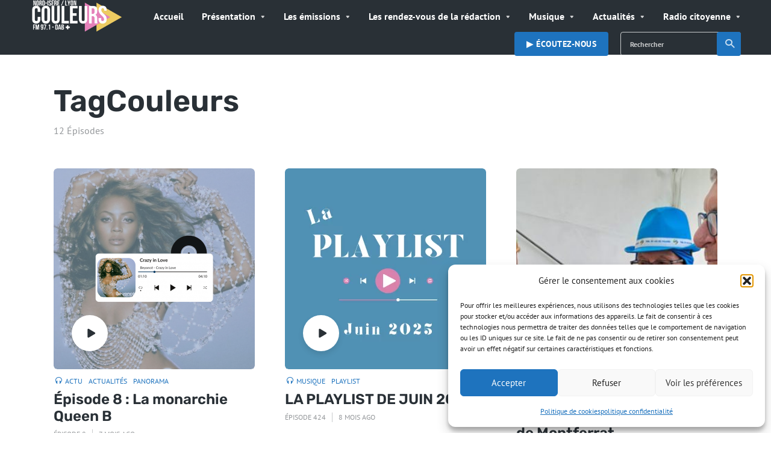

--- FILE ---
content_type: text/html; charset=UTF-8
request_url: https://www.couleursfm.com/tag/couleurs/
body_size: 21185
content:
<!DOCTYPE html><html lang="fr-FR" class="no-js no-svg"><head><meta charset="UTF-8"><meta http-equiv="x-ua-compatible" content="ie=edge"><meta name="viewport" content="width=device-width, initial-scale=1"><link rel="profile" href="https://gmpg.org/xfn/11" /><meta name='robots' content='index, follow, max-image-preview:large, max-snippet:-1, max-video-preview:-1' /><title>Couleurs Archives - Radio Couleurs</title><meta name="description" content="Radio Couleurs - Couleurs" /><link rel="canonical" href="https://www.couleursfm.com/tag/couleurs/" /><meta property="og:locale" content="fr_FR" /><meta property="og:type" content="article" /><meta property="og:title" content="Couleurs Archives - Radio Couleurs" /><meta property="og:description" content="Radio Couleurs - Couleurs" /><meta property="og:url" content="https://www.couleursfm.com/tag/couleurs/" /><meta property="og:site_name" content="Radio Couleurs" /><meta property="og:image" content="https://www.couleursfm.com/wp-content/uploads/2019/09/imgfb.jpg" /><meta property="og:image:width" content="600" /><meta property="og:image:height" content="315" /><meta property="og:image:type" content="image/jpeg" /><meta name="twitter:card" content="summary_large_image" /><meta name="twitter:site" content="@couleursfm" /> <script type="application/ld+json" class="yoast-schema-graph">{"@context":"https://schema.org","@graph":[{"@type":"CollectionPage","@id":"https://www.couleursfm.com/tag/couleurs/","url":"https://www.couleursfm.com/tag/couleurs/","name":"Couleurs Archives - Radio Couleurs","isPartOf":{"@id":"https://www.couleursfm.com/#website"},"primaryImageOfPage":{"@id":"https://www.couleursfm.com/tag/couleurs/#primaryimage"},"image":{"@id":"https://www.couleursfm.com/tag/couleurs/#primaryimage"},"thumbnailUrl":"https://www.couleursfm.com/wp-content/uploads/2025/06/femmes.png","description":"Radio Couleurs - Couleurs","breadcrumb":{"@id":"https://www.couleursfm.com/tag/couleurs/#breadcrumb"},"inLanguage":"fr-FR"},{"@type":"ImageObject","inLanguage":"fr-FR","@id":"https://www.couleursfm.com/tag/couleurs/#primaryimage","url":"https://www.couleursfm.com/wp-content/uploads/2025/06/femmes.png","contentUrl":"https://www.couleursfm.com/wp-content/uploads/2025/06/femmes.png","width":1344,"height":1344},{"@type":"BreadcrumbList","@id":"https://www.couleursfm.com/tag/couleurs/#breadcrumb","itemListElement":[{"@type":"ListItem","position":1,"name":"Accueil","item":"https://www.couleursfm.com/"},{"@type":"ListItem","position":2,"name":"Couleurs"}]},{"@type":"WebSite","@id":"https://www.couleursfm.com/#website","url":"https://www.couleursfm.com/","name":"Couleurs FM 97.1","description":"Au coeur de la vie locale","publisher":{"@id":"https://www.couleursfm.com/#organization"},"alternateName":"Radio Couleurs","potentialAction":[{"@type":"SearchAction","target":{"@type":"EntryPoint","urlTemplate":"https://www.couleursfm.com/?s={search_term_string}"},"query-input":{"@type":"PropertyValueSpecification","valueRequired":true,"valueName":"search_term_string"}}],"inLanguage":"fr-FR"},{"@type":"Organization","@id":"https://www.couleursfm.com/#organization","name":"Radio Couleurs","alternateName":"Radio Couleurs","url":"https://www.couleursfm.com/","logo":{"@type":"ImageObject","inLanguage":"fr-FR","@id":"https://www.couleursfm.com/#/schema/logo/image/","url":"https://www.couleursfm.com/wp-content/uploads/2020/07/LOGO-NI.png","contentUrl":"https://www.couleursfm.com/wp-content/uploads/2020/07/LOGO-NI.png","width":820,"height":312,"caption":"Radio Couleurs"},"image":{"@id":"https://www.couleursfm.com/#/schema/logo/image/"},"sameAs":["https://www.facebook.com/Radio-Couleurs-FM-1520434621613290/","https://x.com/couleursfm","https://www.instagram.com/couleursfm/","https://www.youtube.com/channel/UC0PSTezl51Mlb3zx3ErUzyw"]}]}</script> <link rel='dns-prefetch' href='//www.couleursfm.com' /><link data-optimized="2" rel="stylesheet" href="https://www.couleursfm.com/wp-content/litespeed/css/ced8514c8d4223257facb37456503054.css?ver=05458" /> <script type="text/javascript" src="https://www.couleursfm.com/wp-includes/js/jquery/jquery.min.js?ver=3.7.1" id="jquery-core-js"></script> <script data-optimized="1" type="text/javascript" src="https://www.couleursfm.com/wp-content/litespeed/js/243205bbb4ce9b28c348575881f6a355.js?ver=83377" id="jquery-migrate-js"></script> <script data-optimized="1" type="text/javascript" id="sbi_scripts-js-extra">var sb_instagram_js_options={"font_method":"svg","resized_url":"https://www.couleursfm.com/wp-content/uploads/sb-instagram-feed-images/","placeholder":"https://www.couleursfm.com/wp-content/plugins/instagram-feed/img/placeholder.png","ajax_url":"https://www.couleursfm.com/wp-admin/admin-ajax.php"}</script> <script data-optimized="1" type="text/javascript" src="https://www.couleursfm.com/wp-content/litespeed/js/3251472c104b811f349103de7e8ca335.js?ver=b3407" id="sbi_scripts-js"></script> <script data-optimized="1" type="text/javascript" src="https://www.couleursfm.com/wp-content/litespeed/js/bc13ec286011dca0b7d1834d41e88306.js?ver=fea53" id="extvs-js-js"></script> <script data-optimized="1" type="text/javascript" src="https://www.couleursfm.com/wp-content/litespeed/js/2cd928446766ac516c23caf55f850fde.js?ver=3a81c" id="owl.carousel-js"></script> <link rel="EditURI" type="application/rsd+xml" title="RSD" href="https://www.couleursfm.com/xmlrpc.php?rsd" /><meta name="generator" content="WordPress 6.9" /> <script type="text/plain" data-service="google-analytics" data-category="statistics" async data-cmplz-src="https://www.googletagmanager.com/gtag/js?id=G-C202NS6EBP"></script> <script>window.dataLayer = window.dataLayer || [];
			function gtag(){dataLayer.push(arguments);}
			gtag('js', new Date());
			gtag('config', 'G-C202NS6EBP');</script>  <script type="text/plain" data-service="google-analytics" data-category="statistics" async data-cmplz-src="https://www.googletagmanager.com/gtag/js?id=G-C202NS6EBP"></script> <script>window.dataLayer = window.dataLayer || [];
  function gtag(){dataLayer.push(arguments);}
  gtag('js', new Date());

  gtag('config', 'G-C202NS6EBP');</script> <script type="text/javascript">function powerpress_pinw(pinw_url){window.open(pinw_url, 'PowerPressPlayer','toolbar=0,status=0,resizable=1,width=460,height=320');	return false;}
                //-->

                // tabnab protection
                window.addEventListener('load', function () {
                    // make all links have rel="noopener noreferrer"
                    document.querySelectorAll('a[target="_blank"]').forEach(link => {
                        link.setAttribute('rel', 'noopener noreferrer');
                    });
                });</script>  <script language="javascript" type="text/javascript">var swin=null;
	function popitup(mypage,w,h,pos,myname,infocus){
	    if (w!=parseInt(w)||w<=0) w=$width;
	    if (h!=parseInt(h)||h<=0) h=$height;
	    if (myname==null){myname="swin"};
	    var myleft = 0;
	    var mytop = 0;
	    if (myleft==0 && mytop==0 && pos!="random"){pos="center"};
	    if (pos=="random"){myleft=(screen.width)?Math.floor(Math.random()*(screen.width-w)):100;mytop=(screen.height)?Math.floor(Math.random()*((screen.height-h)-75)):100;}
	    if (pos=="center"){myleft=(screen.width)?(screen.width-w)/2:100;mytop=(screen.height)?(screen.height-h)/2:100;}
	    settings="width=" + w + ",height=" + h + ",top=" + mytop + ",left=" + myleft + ",scrollbars=no,location=no,directories=no,status=no,menubar=no,toolbar=no,resizable=no";swin=window.open(mypage,myname,settings);
	    if (infocus==null || infocus=="front"){swin.focus()};
	    return false;
	}</script> <link rel="icon" href="https://www.couleursfm.com/wp-content/uploads/2025/06/radio-broadcast-150x150.png" sizes="32x32" /><link rel="icon" href="https://www.couleursfm.com/wp-content/uploads/2025/06/radio-broadcast-238x238.png" sizes="192x192" /><link rel="apple-touch-icon" href="https://www.couleursfm.com/wp-content/uploads/2025/06/radio-broadcast-238x238.png" /><meta name="msapplication-TileImage" content="https://www.couleursfm.com/wp-content/uploads/2025/06/radio-broadcast-300x300.png" /><style id="kirki-inline-styles"></style></head><body data-cmplz=1 class="archive tag tag-couleurs tag-109 wp-embed-responsive wp-theme-roogan roogan-player-hidden roogan-sidebar-none roogan-header-window roogan-header-labels-hidden roogan-v_1_2_3"><header id="roogan-header" class="roogan-header header-main d-none d-lg-block"><div class="header-middle"><div class="container"><div class="row h-100 align-items-center"><div class="header-main-slot-l col"><div class="roogan-site-branding">
<span class="site-title h3 "><a href="https://www.couleursfm.com/" rel="home"><picture class="roogan-logo"><source media="(min-width: 600px)" srcset="https://www.couleursfm.com/wp-content/uploads/2025/06/roogan_logo@2x-1.png, https://www.couleursfm.com/wp-content/uploads/2025/06/roogan_logo@2x-1.png 2x"><source srcset="https://www.couleursfm.com/wp-content/uploads/2025/05/roogan_logo@4x.png, https://www.couleursfm.com/wp-content/uploads/2025/06/roogan_logo@2x-1.png 2x"><img src="https://www.couleursfm.com/wp-content/uploads/2025/06/roogan_logo@2x-1.png" alt="Radio Couleurs"></picture></a></span></div></div><div class="header-main-slot-c col d-flex align-items-center"><nav class="menu-menucfm-container"><ul id="menu-menucfm" class="roogan-menu roogan-menu-primary"><li id="menu-item-36082" class="menu-item menu-item-type-post_type menu-item-object-page menu-item-home menu-item-36082"><a href="https://www.couleursfm.com/">Accueil</a></li><li id="menu-item-43" class="menu-item menu-item-type-post_type menu-item-object-page menu-item-has-children menu-item-43"><a href="https://www.couleursfm.com/presentation/">Présentation</a><ul class="sub-menu"><li id="menu-item-14453" class="menu-item menu-item-type-custom menu-item-object-custom menu-item-14453"><a href="https://www.couleursfm.com/grille-programmes-2018-2019/">Grille des programmes</a></li><li id="menu-item-969" class="menu-item menu-item-type-post_type menu-item-object-page menu-item-969"><a href="https://www.couleursfm.com/lequipe-couleurs-fm/">Le Conseil d’Administration</a></li><li id="menu-item-134" class="menu-item menu-item-type-post_type menu-item-object-page menu-item-134"><a href="https://www.couleursfm.com/le-bureau/">Le bureau</a></li><li id="menu-item-133" class="menu-item menu-item-type-post_type menu-item-object-page menu-item-133"><a href="https://www.couleursfm.com/lequipe/">L’équipe de Couleurs</a></li></ul></li><li id="menu-item-151" class="menu-item menu-item-type-post_type menu-item-object-page menu-item-has-children menu-item-151"><a href="https://www.couleursfm.com/emissions/">Les émissions</a><ul class="sub-menu"><li id="menu-item-21893" class="menu-item menu-item-type-post_type menu-item-object-page menu-item-has-children menu-item-21893"><a href="https://www.couleursfm.com/emissions-partenaires/">Émissions partenaires</a><ul class="sub-menu"><li id="menu-item-23575" class="menu-item menu-item-type-custom menu-item-object-custom menu-item-23575"><a href="http://ledr.fr/decouvre-nos-emissions/nos-emissions/buzzique/">Buzzique</a></li><li id="menu-item-21901" class="menu-item menu-item-type-custom menu-item-object-custom menu-item-21901"><a href="https://www.sebdihl.fr/chansomania/">Chansomania</a></li><li id="menu-item-27138" class="menu-item menu-item-type-post_type menu-item-object-page menu-item-27138"><a href="https://www.couleursfm.com/chanteur-durable/">Chanteur durable</a></li><li id="menu-item-23577" class="menu-item menu-item-type-custom menu-item-object-custom menu-item-23577"><a href="http://ledr.fr/dans-tes-oreilles/">Dans t&#8217;es oreilles</a></li><li id="menu-item-23576" class="menu-item menu-item-type-custom menu-item-object-custom menu-item-23576"><a href="https://www.mixcloud.com/TontonJC/">De la lumière au grenier</a></li><li id="menu-item-21902" class="menu-item menu-item-type-post_type menu-item-object-page menu-item-21902"><a href="https://www.couleursfm.com/le-super-son-des-sixties-2/">Le Super Son des Sixties</a></li><li id="menu-item-21894" class="menu-item menu-item-type-custom menu-item-object-custom menu-item-21894"><a href="https://www.who.int/fr">Le magazine santé</a></li><li id="menu-item-21897" class="menu-item menu-item-type-custom menu-item-object-custom menu-item-21897"><a href="https://kaizen-magazine.com/explorer-nos-contenus/?formats=sound">La voix du Kaizen</a></li><li id="menu-item-23419" class="menu-item menu-item-type-custom menu-item-object-custom menu-item-23419"><a href="https://audioblog.arteradio.com/blog/98370/freres-de-chaussures">Frêre de chaussure</a></li><li id="menu-item-21898" class="menu-item menu-item-type-custom menu-item-object-custom menu-item-21898"><a href="http://www.vibration-funk.com">Funk Anthology</a></li><li id="menu-item-22294" class="menu-item menu-item-type-custom menu-item-object-custom menu-item-22294"><a href="https://www.sebdihl.fr/positivondes/">Positiv&#8217;Ondes</a></li><li id="menu-item-22293" class="menu-item menu-item-type-custom menu-item-object-custom menu-item-22293"><a href="https://www.regardailleurs.org/">Regard&#8217;Ailleurs</a></li></ul></li><li id="menu-item-12582" class="menu-item menu-item-type-post_type menu-item-object-page menu-item-12582"><a href="https://www.couleursfm.com/aiguillage/">Aiguillage</a></li><li id="menu-item-39426" class="menu-item menu-item-type-taxonomy menu-item-object-category menu-item-39426"><a href="https://www.couleursfm.com/category/au-coin-du-feu/">Au coin du feu</a></li><li id="menu-item-39484" class="menu-item menu-item-type-taxonomy menu-item-object-category menu-item-39484"><a href="https://www.couleursfm.com/category/a-lecoute-de-litalie/">A l’écoute de l’Italie</a></li><li id="menu-item-42256" class="menu-item menu-item-type-taxonomy menu-item-object-category menu-item-42256"><a href="https://www.couleursfm.com/category/cine-blues/">Ciné Blues</a></li><li id="menu-item-39427" class="menu-item menu-item-type-taxonomy menu-item-object-category menu-item-39427"><a href="https://www.couleursfm.com/category/diet/">Diet &amp; Bien-être</a></li><li id="menu-item-36699" class="menu-item menu-item-type-taxonomy menu-item-object-category menu-item-36699"><a href="https://www.couleursfm.com/category/itineraire-bis/">Itinéraire Bis</a></li><li id="menu-item-40571" class="menu-item menu-item-type-taxonomy menu-item-object-category menu-item-40571"><a href="https://www.couleursfm.com/category/la-voix-est-libre/">La voix est libre</a></li><li id="menu-item-39504" class="menu-item menu-item-type-taxonomy menu-item-object-category menu-item-39504"><a href="https://www.couleursfm.com/category/musicocktails/">Musicocktails</a></li><li id="menu-item-39428" class="menu-item menu-item-type-taxonomy menu-item-object-category menu-item-39428"><a href="https://www.couleursfm.com/category/queen-rasta-time/">Queen Rasta Time</a></li><li id="menu-item-36876" class="menu-item menu-item-type-taxonomy menu-item-object-category menu-item-36876"><a href="https://www.couleursfm.com/category/rap-story/">Rap Story</a></li><li id="menu-item-39526" class="menu-item menu-item-type-taxonomy menu-item-object-category menu-item-39526"><a href="https://www.couleursfm.com/category/sono-solo-canzonette/">Sono solo canzonette</a></li></ul></li><li id="menu-item-40" class="menu-item menu-item-type-post_type menu-item-object-page menu-item-has-children menu-item-40"><a href="https://www.couleursfm.com/programmes/">Les rendez-vous de la rédaction</a><ul class="sub-menu"><li id="menu-item-36283" class="menu-item menu-item-type-taxonomy menu-item-object-category menu-item-36283"><a href="https://www.couleursfm.com/category/programme/">Au programme sur Couleurs</a></li><li id="menu-item-39430" class="menu-item menu-item-type-taxonomy menu-item-object-category menu-item-39430"><a href="https://www.couleursfm.com/category/lecho-local/">Écho Local</a></li><li id="menu-item-37720" class="menu-item menu-item-type-taxonomy menu-item-object-category menu-item-37720"><a href="https://www.couleursfm.com/category/chroniques-territoriales/">Chroniques Territoriales</a></li></ul></li><li id="menu-item-12579" class="menu-item menu-item-type-custom menu-item-object-custom menu-item-has-children menu-item-12579"><a href="http://couleursfm.com">Musique</a><ul class="sub-menu"><li id="menu-item-39102" class="menu-item menu-item-type-custom menu-item-object-custom menu-item-39102"><a href="https://www.couleursfm.com/cetait-quoi-le-titre/">C&#8217;était quoi le titre ?</a></li><li id="menu-item-30944" class="menu-item menu-item-type-taxonomy menu-item-object-category menu-item-30944"><a href="https://www.couleursfm.com/category/musique/coups-de-coeur/">Coups de coeur</a></li><li id="menu-item-30943" class="menu-item menu-item-type-taxonomy menu-item-object-category menu-item-30943"><a href="https://www.couleursfm.com/category/musique/playlist/">Playlist</a></li><li id="menu-item-31053" class="menu-item menu-item-type-taxonomy menu-item-object-category menu-item-31053"><a href="https://www.couleursfm.com/category/musique/interviews/">Interviews</a></li></ul></li><li id="menu-item-6176" class="menu-item menu-item-type-taxonomy menu-item-object-category menu-item-has-children menu-item-6176"><a href="https://www.couleursfm.com/category/actualites-2/">Actualités</a><ul class="sub-menu"><li id="menu-item-30934" class="menu-item menu-item-type-taxonomy menu-item-object-category menu-item-30934"><a href="https://www.couleursfm.com/category/programme/">Au programme</a></li><li id="menu-item-6177" class="menu-item menu-item-type-taxonomy menu-item-object-category menu-item-6177"><a href="https://www.couleursfm.com/category/infoslocales/">Infos locales</a></li><li id="menu-item-30946" class="menu-item menu-item-type-taxonomy menu-item-object-category menu-item-30946"><a href="https://www.couleursfm.com/category/culture/">Culture</a></li><li id="menu-item-25132" class="menu-item menu-item-type-post_type menu-item-object-page menu-item-25132"><a href="https://www.couleursfm.com/lettres-dinformations/">Lettres d’Informations</a></li><li id="menu-item-11133" class="menu-item menu-item-type-post_type menu-item-object-post menu-item-11133"><a href="https://www.couleursfm.com/lactualite-de-nos-partenaires/">L’actualité de nos partenaires</a></li></ul></li><li id="menu-item-31051" class="menu-item menu-item-type-taxonomy menu-item-object-category menu-item-has-children menu-item-31051"><a href="https://www.couleursfm.com/category/radiocitoyenne/">Radio citoyenne</a><ul class="sub-menu"><li id="menu-item-10544" class="menu-item menu-item-type-post_type menu-item-object-page menu-item-has-children menu-item-10544"><a href="https://www.couleursfm.com/ateliers-radio/">ATELIERS RADIO</a><ul class="sub-menu"><li id="menu-item-14264" class="menu-item menu-item-type-post_type menu-item-object-page menu-item-14264"><a href="https://www.couleursfm.com/atelier-radio-divers/">Ateliers Radio divers</a></li><li id="menu-item-11686" class="menu-item menu-item-type-post_type menu-item-object-page menu-item-11686"><a href="https://www.couleursfm.com/atelier-radio-periscolaire/">Ateliers Radio Périscolaire</a></li><li id="menu-item-34965" class="menu-item menu-item-type-taxonomy menu-item-object-category menu-item-34965"><a href="https://www.couleursfm.com/category/ecoles/">Atelier Radio Primaire</a></li><li id="menu-item-14228" class="menu-item menu-item-type-post_type menu-item-object-page menu-item-14228"><a href="https://www.couleursfm.com/ateliers-radio-college/">Ateliers Radio Collège</a></li><li id="menu-item-14245" class="menu-item menu-item-type-post_type menu-item-object-page menu-item-14245"><a href="https://www.couleursfm.com/atelier-radio-lycee/">Ateliers Radio Lycée</a></li><li id="menu-item-14244" class="menu-item menu-item-type-post_type menu-item-object-page menu-item-14244"><a href="https://www.couleursfm.com/ateliers-radio-universite/">Ateliers Radio Université Lyon 2</a></li><li id="menu-item-3101" class="menu-item menu-item-type-post_type menu-item-object-page menu-item-3101"><a href="https://www.couleursfm.com/ateliers-radio-tap-bj/">Ateliers Radio Temps d&#8217;Activités Périscolaire</a></li></ul></li><li id="menu-item-4733" class="menu-item menu-item-type-post_type menu-item-object-page menu-item-has-children menu-item-4733"><a href="https://www.couleursfm.com/projets/">PROJETS</a><ul class="sub-menu"><li id="menu-item-17954" class="menu-item menu-item-type-post_type menu-item-object-post menu-item-17954"><a href="https://www.couleursfm.com/frame-voice-report/">FRAME VOICE REPORT !</a></li><li id="menu-item-14268" class="menu-item menu-item-type-post_type menu-item-object-page menu-item-14268"><a href="https://www.couleursfm.com/projet-mlni/">Projet MLNI</a></li><li id="menu-item-5291" class="menu-item menu-item-type-post_type menu-item-object-page menu-item-5291"><a href="https://www.couleursfm.com/projet-trait-dunion/">Projet Trait d’union</a></li><li id="menu-item-4507" class="menu-item menu-item-type-post_type menu-item-object-page menu-item-4507"><a href="https://www.couleursfm.com/projet-egalite-femmes-hommes-en-milieu-rural/">Egalité Femmes-Hommes en milieu rural</a></li><li id="menu-item-4739" class="menu-item menu-item-type-post_type menu-item-object-page menu-item-4739"><a href="https://www.couleursfm.com/economie-sociale-et-solidaire/">Economie Sociale et Solidaire</a></li><li id="menu-item-5070" class="menu-item menu-item-type-post_type menu-item-object-page menu-item-5070"><a href="https://www.couleursfm.com/emissions-fondation-de-france/">Emissions Fondation de France</a></li><li id="menu-item-4738" class="menu-item menu-item-type-post_type menu-item-object-page menu-item-4738"><a href="https://www.couleursfm.com/rsa/">RSA</a></li></ul></li><li id="menu-item-31058" class="menu-item menu-item-type-post_type menu-item-object-post menu-item-31058"><a href="https://www.couleursfm.com/emissions-solidarite-ukraine/">Émissions Solidarité Ukraine</a></li></ul></li></ul></nav></div><div class="header-main-slot-r col d-flex align-items-center justify-content-end"><ul class="roogan-menu-donate roogan-menu-action"><li id="menu-item-38960" class="menu-item menu-item-type-custom menu-item-object-custom menu-item-38960"><a href="https://player.couleursfm.com/choix">▶︎ Écoutez-nous</a></li></ul><form class="search-form" action="https://www.couleursfm.com/" method="get">
<input name="s" type="text" value="" placeholder="Rechercher" />
<button type="submit">Recherche<i class="rf rf-search"></i></button></form></div></div></div></div></header><div class="roogan-header header-mobile header-main d-lg-none"><div class="container"><div class="row"><div class="header-main-slot-l col"><div class="roogan-site-branding">
<span class="site-title h3 "><a href="https://www.couleursfm.com/" rel="home"><picture class="roogan-logo"><source media="(min-width: 600px)" srcset="https://www.couleursfm.com/wp-content/uploads/2025/06/roogan_logo@2x-1.png, https://www.couleursfm.com/wp-content/uploads/2025/06/roogan_logo@2x-1.png 2x"><source srcset="https://www.couleursfm.com/wp-content/uploads/2025/05/roogan_logo@4x.png, https://www.couleursfm.com/wp-content/uploads/2025/06/roogan_logo@2x-1.png 2x"><img src="https://www.couleursfm.com/wp-content/uploads/2025/06/roogan_logo@2x-1.png" alt="Radio Couleurs"></picture></a></span></div></div><div class="header-main-slot-r col d-flex justify-content-end"><ul class="roogan-menu-donate roogan-menu-action"><li class="menu-item menu-item-type-custom menu-item-object-custom menu-item-38960"><a href="https://player.couleursfm.com/choix">▶︎ Écoutez-nous</a></li></ul><ul class="roogan-menu-action roogan-hamburger d-block d-lg-none"><li><a href="javascript:void(0);" class="roogan-open-responsive-menu" data-side="mobile"><span>Menu</span><i class="rf rf-menu"></i></a><ul id="menu-menucfm-1" class="hamburger-sub-menu"><li class="menu-item menu-item-type-post_type menu-item-object-page menu-item-home menu-item-36082"><a href="https://www.couleursfm.com/">Accueil</a><span class="roogan-has-sub-menu rf rf-triangle-down"></span></li><li class="menu-item menu-item-type-post_type menu-item-object-page menu-item-has-children menu-item-43"><a href="https://www.couleursfm.com/presentation/">Présentation</a><span class="roogan-has-sub-menu rf rf-triangle-down"></span><ul class="sub-menu"><li class="menu-item menu-item-type-custom menu-item-object-custom menu-item-14453"><a href="https://www.couleursfm.com/grille-programmes-2018-2019/">Grille des programmes</a><span class="roogan-has-sub-menu rf rf-triangle-down"></span></li><li class="menu-item menu-item-type-post_type menu-item-object-page menu-item-969"><a href="https://www.couleursfm.com/lequipe-couleurs-fm/">Le Conseil d’Administration</a><span class="roogan-has-sub-menu rf rf-triangle-down"></span></li><li class="menu-item menu-item-type-post_type menu-item-object-page menu-item-134"><a href="https://www.couleursfm.com/le-bureau/">Le bureau</a><span class="roogan-has-sub-menu rf rf-triangle-down"></span></li><li class="menu-item menu-item-type-post_type menu-item-object-page menu-item-133"><a href="https://www.couleursfm.com/lequipe/">L’équipe de Couleurs</a><span class="roogan-has-sub-menu rf rf-triangle-down"></span></li></ul></li><li class="menu-item menu-item-type-post_type menu-item-object-page menu-item-has-children menu-item-151"><a href="https://www.couleursfm.com/emissions/">Les émissions</a><span class="roogan-has-sub-menu rf rf-triangle-down"></span><ul class="sub-menu"><li class="menu-item menu-item-type-post_type menu-item-object-page menu-item-has-children menu-item-21893"><a href="https://www.couleursfm.com/emissions-partenaires/">Émissions partenaires</a><span class="roogan-has-sub-menu rf rf-triangle-down"></span><ul class="sub-menu"><li class="menu-item menu-item-type-custom menu-item-object-custom menu-item-23575"><a href="http://ledr.fr/decouvre-nos-emissions/nos-emissions/buzzique/">Buzzique</a><span class="roogan-has-sub-menu rf rf-triangle-down"></span></li><li class="menu-item menu-item-type-custom menu-item-object-custom menu-item-21901"><a href="https://www.sebdihl.fr/chansomania/">Chansomania</a><span class="roogan-has-sub-menu rf rf-triangle-down"></span></li><li class="menu-item menu-item-type-post_type menu-item-object-page menu-item-27138"><a href="https://www.couleursfm.com/chanteur-durable/">Chanteur durable</a><span class="roogan-has-sub-menu rf rf-triangle-down"></span></li><li class="menu-item menu-item-type-custom menu-item-object-custom menu-item-23577"><a href="http://ledr.fr/dans-tes-oreilles/">Dans t&#8217;es oreilles</a><span class="roogan-has-sub-menu rf rf-triangle-down"></span></li><li class="menu-item menu-item-type-custom menu-item-object-custom menu-item-23576"><a href="https://www.mixcloud.com/TontonJC/">De la lumière au grenier</a><span class="roogan-has-sub-menu rf rf-triangle-down"></span></li><li class="menu-item menu-item-type-post_type menu-item-object-page menu-item-21902"><a href="https://www.couleursfm.com/le-super-son-des-sixties-2/">Le Super Son des Sixties</a><span class="roogan-has-sub-menu rf rf-triangle-down"></span></li><li class="menu-item menu-item-type-custom menu-item-object-custom menu-item-21894"><a href="https://www.who.int/fr">Le magazine santé</a><span class="roogan-has-sub-menu rf rf-triangle-down"></span></li><li class="menu-item menu-item-type-custom menu-item-object-custom menu-item-21897"><a href="https://kaizen-magazine.com/explorer-nos-contenus/?formats=sound">La voix du Kaizen</a><span class="roogan-has-sub-menu rf rf-triangle-down"></span></li><li class="menu-item menu-item-type-custom menu-item-object-custom menu-item-23419"><a href="https://audioblog.arteradio.com/blog/98370/freres-de-chaussures">Frêre de chaussure</a><span class="roogan-has-sub-menu rf rf-triangle-down"></span></li><li class="menu-item menu-item-type-custom menu-item-object-custom menu-item-21898"><a href="http://www.vibration-funk.com">Funk Anthology</a><span class="roogan-has-sub-menu rf rf-triangle-down"></span></li><li class="menu-item menu-item-type-custom menu-item-object-custom menu-item-22294"><a href="https://www.sebdihl.fr/positivondes/">Positiv&#8217;Ondes</a><span class="roogan-has-sub-menu rf rf-triangle-down"></span></li><li class="menu-item menu-item-type-custom menu-item-object-custom menu-item-22293"><a href="https://www.regardailleurs.org/">Regard&#8217;Ailleurs</a><span class="roogan-has-sub-menu rf rf-triangle-down"></span></li></ul></li><li class="menu-item menu-item-type-post_type menu-item-object-page menu-item-12582"><a href="https://www.couleursfm.com/aiguillage/">Aiguillage</a><span class="roogan-has-sub-menu rf rf-triangle-down"></span></li><li class="menu-item menu-item-type-taxonomy menu-item-object-category menu-item-39426"><a href="https://www.couleursfm.com/category/au-coin-du-feu/">Au coin du feu</a><span class="roogan-has-sub-menu rf rf-triangle-down"></span></li><li class="menu-item menu-item-type-taxonomy menu-item-object-category menu-item-39484"><a href="https://www.couleursfm.com/category/a-lecoute-de-litalie/">A l’écoute de l’Italie</a><span class="roogan-has-sub-menu rf rf-triangle-down"></span></li><li class="menu-item menu-item-type-taxonomy menu-item-object-category menu-item-42256"><a href="https://www.couleursfm.com/category/cine-blues/">Ciné Blues</a><span class="roogan-has-sub-menu rf rf-triangle-down"></span></li><li class="menu-item menu-item-type-taxonomy menu-item-object-category menu-item-39427"><a href="https://www.couleursfm.com/category/diet/">Diet &amp; Bien-être</a><span class="roogan-has-sub-menu rf rf-triangle-down"></span></li><li class="menu-item menu-item-type-taxonomy menu-item-object-category menu-item-36699"><a href="https://www.couleursfm.com/category/itineraire-bis/">Itinéraire Bis</a><span class="roogan-has-sub-menu rf rf-triangle-down"></span></li><li class="menu-item menu-item-type-taxonomy menu-item-object-category menu-item-40571"><a href="https://www.couleursfm.com/category/la-voix-est-libre/">La voix est libre</a><span class="roogan-has-sub-menu rf rf-triangle-down"></span></li><li class="menu-item menu-item-type-taxonomy menu-item-object-category menu-item-39504"><a href="https://www.couleursfm.com/category/musicocktails/">Musicocktails</a><span class="roogan-has-sub-menu rf rf-triangle-down"></span></li><li class="menu-item menu-item-type-taxonomy menu-item-object-category menu-item-39428"><a href="https://www.couleursfm.com/category/queen-rasta-time/">Queen Rasta Time</a><span class="roogan-has-sub-menu rf rf-triangle-down"></span></li><li class="menu-item menu-item-type-taxonomy menu-item-object-category menu-item-36876"><a href="https://www.couleursfm.com/category/rap-story/">Rap Story</a><span class="roogan-has-sub-menu rf rf-triangle-down"></span></li><li class="menu-item menu-item-type-taxonomy menu-item-object-category menu-item-39526"><a href="https://www.couleursfm.com/category/sono-solo-canzonette/">Sono solo canzonette</a><span class="roogan-has-sub-menu rf rf-triangle-down"></span></li></ul></li><li class="menu-item menu-item-type-post_type menu-item-object-page menu-item-has-children menu-item-40"><a href="https://www.couleursfm.com/programmes/">Les rendez-vous de la rédaction</a><span class="roogan-has-sub-menu rf rf-triangle-down"></span><ul class="sub-menu"><li class="menu-item menu-item-type-taxonomy menu-item-object-category menu-item-36283"><a href="https://www.couleursfm.com/category/programme/">Au programme sur Couleurs</a><span class="roogan-has-sub-menu rf rf-triangle-down"></span></li><li class="menu-item menu-item-type-taxonomy menu-item-object-category menu-item-39430"><a href="https://www.couleursfm.com/category/lecho-local/">Écho Local</a><span class="roogan-has-sub-menu rf rf-triangle-down"></span></li><li class="menu-item menu-item-type-taxonomy menu-item-object-category menu-item-37720"><a href="https://www.couleursfm.com/category/chroniques-territoriales/">Chroniques Territoriales</a><span class="roogan-has-sub-menu rf rf-triangle-down"></span></li></ul></li><li class="menu-item menu-item-type-custom menu-item-object-custom menu-item-has-children menu-item-12579"><a href="http://couleursfm.com">Musique</a><span class="roogan-has-sub-menu rf rf-triangle-down"></span><ul class="sub-menu"><li class="menu-item menu-item-type-custom menu-item-object-custom menu-item-39102"><a href="https://www.couleursfm.com/cetait-quoi-le-titre/">C&#8217;était quoi le titre ?</a><span class="roogan-has-sub-menu rf rf-triangle-down"></span></li><li class="menu-item menu-item-type-taxonomy menu-item-object-category menu-item-30944"><a href="https://www.couleursfm.com/category/musique/coups-de-coeur/">Coups de coeur</a><span class="roogan-has-sub-menu rf rf-triangle-down"></span></li><li class="menu-item menu-item-type-taxonomy menu-item-object-category menu-item-30943"><a href="https://www.couleursfm.com/category/musique/playlist/">Playlist</a><span class="roogan-has-sub-menu rf rf-triangle-down"></span></li><li class="menu-item menu-item-type-taxonomy menu-item-object-category menu-item-31053"><a href="https://www.couleursfm.com/category/musique/interviews/">Interviews</a><span class="roogan-has-sub-menu rf rf-triangle-down"></span></li></ul></li><li class="menu-item menu-item-type-taxonomy menu-item-object-category menu-item-has-children menu-item-6176"><a href="https://www.couleursfm.com/category/actualites-2/">Actualités</a><span class="roogan-has-sub-menu rf rf-triangle-down"></span><ul class="sub-menu"><li class="menu-item menu-item-type-taxonomy menu-item-object-category menu-item-30934"><a href="https://www.couleursfm.com/category/programme/">Au programme</a><span class="roogan-has-sub-menu rf rf-triangle-down"></span></li><li class="menu-item menu-item-type-taxonomy menu-item-object-category menu-item-6177"><a href="https://www.couleursfm.com/category/infoslocales/">Infos locales</a><span class="roogan-has-sub-menu rf rf-triangle-down"></span></li><li class="menu-item menu-item-type-taxonomy menu-item-object-category menu-item-30946"><a href="https://www.couleursfm.com/category/culture/">Culture</a><span class="roogan-has-sub-menu rf rf-triangle-down"></span></li><li class="menu-item menu-item-type-post_type menu-item-object-page menu-item-25132"><a href="https://www.couleursfm.com/lettres-dinformations/">Lettres d’Informations</a><span class="roogan-has-sub-menu rf rf-triangle-down"></span></li><li class="menu-item menu-item-type-post_type menu-item-object-post menu-item-11133"><a href="https://www.couleursfm.com/lactualite-de-nos-partenaires/">L’actualité de nos partenaires</a><span class="roogan-has-sub-menu rf rf-triangle-down"></span></li></ul></li><li class="menu-item menu-item-type-taxonomy menu-item-object-category menu-item-has-children menu-item-31051"><a href="https://www.couleursfm.com/category/radiocitoyenne/">Radio citoyenne</a><span class="roogan-has-sub-menu rf rf-triangle-down"></span><ul class="sub-menu"><li class="menu-item menu-item-type-post_type menu-item-object-page menu-item-has-children menu-item-10544"><a href="https://www.couleursfm.com/ateliers-radio/">ATELIERS RADIO</a><span class="roogan-has-sub-menu rf rf-triangle-down"></span><ul class="sub-menu"><li class="menu-item menu-item-type-post_type menu-item-object-page menu-item-14264"><a href="https://www.couleursfm.com/atelier-radio-divers/">Ateliers Radio divers</a><span class="roogan-has-sub-menu rf rf-triangle-down"></span></li><li class="menu-item menu-item-type-post_type menu-item-object-page menu-item-11686"><a href="https://www.couleursfm.com/atelier-radio-periscolaire/">Ateliers Radio Périscolaire</a><span class="roogan-has-sub-menu rf rf-triangle-down"></span></li><li class="menu-item menu-item-type-taxonomy menu-item-object-category menu-item-34965"><a href="https://www.couleursfm.com/category/ecoles/">Atelier Radio Primaire</a><span class="roogan-has-sub-menu rf rf-triangle-down"></span></li><li class="menu-item menu-item-type-post_type menu-item-object-page menu-item-14228"><a href="https://www.couleursfm.com/ateliers-radio-college/">Ateliers Radio Collège</a><span class="roogan-has-sub-menu rf rf-triangle-down"></span></li><li class="menu-item menu-item-type-post_type menu-item-object-page menu-item-14245"><a href="https://www.couleursfm.com/atelier-radio-lycee/">Ateliers Radio Lycée</a><span class="roogan-has-sub-menu rf rf-triangle-down"></span></li><li class="menu-item menu-item-type-post_type menu-item-object-page menu-item-14244"><a href="https://www.couleursfm.com/ateliers-radio-universite/">Ateliers Radio Université Lyon 2</a><span class="roogan-has-sub-menu rf rf-triangle-down"></span></li><li class="menu-item menu-item-type-post_type menu-item-object-page menu-item-3101"><a href="https://www.couleursfm.com/ateliers-radio-tap-bj/">Ateliers Radio Temps d&#8217;Activités Périscolaire</a><span class="roogan-has-sub-menu rf rf-triangle-down"></span></li></ul></li><li class="menu-item menu-item-type-post_type menu-item-object-page menu-item-has-children menu-item-4733"><a href="https://www.couleursfm.com/projets/">PROJETS</a><span class="roogan-has-sub-menu rf rf-triangle-down"></span><ul class="sub-menu"><li class="menu-item menu-item-type-post_type menu-item-object-post menu-item-17954"><a href="https://www.couleursfm.com/frame-voice-report/">FRAME VOICE REPORT !</a><span class="roogan-has-sub-menu rf rf-triangle-down"></span></li><li class="menu-item menu-item-type-post_type menu-item-object-page menu-item-14268"><a href="https://www.couleursfm.com/projet-mlni/">Projet MLNI</a><span class="roogan-has-sub-menu rf rf-triangle-down"></span></li><li class="menu-item menu-item-type-post_type menu-item-object-page menu-item-5291"><a href="https://www.couleursfm.com/projet-trait-dunion/">Projet Trait d’union</a><span class="roogan-has-sub-menu rf rf-triangle-down"></span></li><li class="menu-item menu-item-type-post_type menu-item-object-page menu-item-4507"><a href="https://www.couleursfm.com/projet-egalite-femmes-hommes-en-milieu-rural/">Egalité Femmes-Hommes en milieu rural</a><span class="roogan-has-sub-menu rf rf-triangle-down"></span></li><li class="menu-item menu-item-type-post_type menu-item-object-page menu-item-4739"><a href="https://www.couleursfm.com/economie-sociale-et-solidaire/">Economie Sociale et Solidaire</a><span class="roogan-has-sub-menu rf rf-triangle-down"></span></li><li class="menu-item menu-item-type-post_type menu-item-object-page menu-item-5070"><a href="https://www.couleursfm.com/emissions-fondation-de-france/">Emissions Fondation de France</a><span class="roogan-has-sub-menu rf rf-triangle-down"></span></li><li class="menu-item menu-item-type-post_type menu-item-object-page menu-item-4738"><a href="https://www.couleursfm.com/rsa/">RSA</a><span class="roogan-has-sub-menu rf rf-triangle-down"></span></li></ul></li><li class="menu-item menu-item-type-post_type menu-item-object-post menu-item-31058"><a href="https://www.couleursfm.com/emissions-solidarite-ukraine/">Émissions Solidarité Ukraine</a><span class="roogan-has-sub-menu rf rf-triangle-down"></span></li></ul></li></ul></li></ul></div></div></div></div><div class="roogan-header header-sticky"><div class="header-sticky-main"><div class="header-middle"><div class="container"><div class="row"><div class="header-main-slot-l col"><div class="roogan-site-branding sticky-logo">
<span class="site-title h3 "><a href="https://www.couleursfm.com/" rel="home"><picture class="roogan-logo"><source media="(min-width: 600px)" srcset="https://www.couleursfm.com/wp-content/uploads/2025/05/roogan_logo_dark@3x.png, https://www.couleursfm.com/wp-content/uploads/2025/05/roogan_logo_dark@3x.png 2x"><source srcset="https://www.couleursfm.com/wp-content/uploads/2025/05/roogan_logo_dark@3x.png, https://www.couleursfm.com/wp-content/uploads/2025/05/roogan_logo_dark@3x.png 2x"><img src="https://www.couleursfm.com/wp-content/uploads/2025/05/roogan_logo_dark@3x.png" alt="Radio Couleurs"></picture></a></span></div></div><div class="header-main-slot-r col d-flex justify-content-end"><div class="d-none d-lg-flex"><nav class="menu-menucfm-container"><ul id="menu-menucfm-2" class="roogan-menu roogan-menu-primary"><li class="menu-item menu-item-type-post_type menu-item-object-page menu-item-home menu-item-36082"><a href="https://www.couleursfm.com/">Accueil</a></li><li class="menu-item menu-item-type-post_type menu-item-object-page menu-item-has-children menu-item-43"><a href="https://www.couleursfm.com/presentation/">Présentation</a><ul class="sub-menu"><li class="menu-item menu-item-type-custom menu-item-object-custom menu-item-14453"><a href="https://www.couleursfm.com/grille-programmes-2018-2019/">Grille des programmes</a></li><li class="menu-item menu-item-type-post_type menu-item-object-page menu-item-969"><a href="https://www.couleursfm.com/lequipe-couleurs-fm/">Le Conseil d’Administration</a></li><li class="menu-item menu-item-type-post_type menu-item-object-page menu-item-134"><a href="https://www.couleursfm.com/le-bureau/">Le bureau</a></li><li class="menu-item menu-item-type-post_type menu-item-object-page menu-item-133"><a href="https://www.couleursfm.com/lequipe/">L’équipe de Couleurs</a></li></ul></li><li class="menu-item menu-item-type-post_type menu-item-object-page menu-item-has-children menu-item-151"><a href="https://www.couleursfm.com/emissions/">Les émissions</a><ul class="sub-menu"><li class="menu-item menu-item-type-post_type menu-item-object-page menu-item-has-children menu-item-21893"><a href="https://www.couleursfm.com/emissions-partenaires/">Émissions partenaires</a><ul class="sub-menu"><li class="menu-item menu-item-type-custom menu-item-object-custom menu-item-23575"><a href="http://ledr.fr/decouvre-nos-emissions/nos-emissions/buzzique/">Buzzique</a></li><li class="menu-item menu-item-type-custom menu-item-object-custom menu-item-21901"><a href="https://www.sebdihl.fr/chansomania/">Chansomania</a></li><li class="menu-item menu-item-type-post_type menu-item-object-page menu-item-27138"><a href="https://www.couleursfm.com/chanteur-durable/">Chanteur durable</a></li><li class="menu-item menu-item-type-custom menu-item-object-custom menu-item-23577"><a href="http://ledr.fr/dans-tes-oreilles/">Dans t&#8217;es oreilles</a></li><li class="menu-item menu-item-type-custom menu-item-object-custom menu-item-23576"><a href="https://www.mixcloud.com/TontonJC/">De la lumière au grenier</a></li><li class="menu-item menu-item-type-post_type menu-item-object-page menu-item-21902"><a href="https://www.couleursfm.com/le-super-son-des-sixties-2/">Le Super Son des Sixties</a></li><li class="menu-item menu-item-type-custom menu-item-object-custom menu-item-21894"><a href="https://www.who.int/fr">Le magazine santé</a></li><li class="menu-item menu-item-type-custom menu-item-object-custom menu-item-21897"><a href="https://kaizen-magazine.com/explorer-nos-contenus/?formats=sound">La voix du Kaizen</a></li><li class="menu-item menu-item-type-custom menu-item-object-custom menu-item-23419"><a href="https://audioblog.arteradio.com/blog/98370/freres-de-chaussures">Frêre de chaussure</a></li><li class="menu-item menu-item-type-custom menu-item-object-custom menu-item-21898"><a href="http://www.vibration-funk.com">Funk Anthology</a></li><li class="menu-item menu-item-type-custom menu-item-object-custom menu-item-22294"><a href="https://www.sebdihl.fr/positivondes/">Positiv&#8217;Ondes</a></li><li class="menu-item menu-item-type-custom menu-item-object-custom menu-item-22293"><a href="https://www.regardailleurs.org/">Regard&#8217;Ailleurs</a></li></ul></li><li class="menu-item menu-item-type-post_type menu-item-object-page menu-item-12582"><a href="https://www.couleursfm.com/aiguillage/">Aiguillage</a></li><li class="menu-item menu-item-type-taxonomy menu-item-object-category menu-item-39426"><a href="https://www.couleursfm.com/category/au-coin-du-feu/">Au coin du feu</a></li><li class="menu-item menu-item-type-taxonomy menu-item-object-category menu-item-39484"><a href="https://www.couleursfm.com/category/a-lecoute-de-litalie/">A l’écoute de l’Italie</a></li><li class="menu-item menu-item-type-taxonomy menu-item-object-category menu-item-42256"><a href="https://www.couleursfm.com/category/cine-blues/">Ciné Blues</a></li><li class="menu-item menu-item-type-taxonomy menu-item-object-category menu-item-39427"><a href="https://www.couleursfm.com/category/diet/">Diet &amp; Bien-être</a></li><li class="menu-item menu-item-type-taxonomy menu-item-object-category menu-item-36699"><a href="https://www.couleursfm.com/category/itineraire-bis/">Itinéraire Bis</a></li><li class="menu-item menu-item-type-taxonomy menu-item-object-category menu-item-40571"><a href="https://www.couleursfm.com/category/la-voix-est-libre/">La voix est libre</a></li><li class="menu-item menu-item-type-taxonomy menu-item-object-category menu-item-39504"><a href="https://www.couleursfm.com/category/musicocktails/">Musicocktails</a></li><li class="menu-item menu-item-type-taxonomy menu-item-object-category menu-item-39428"><a href="https://www.couleursfm.com/category/queen-rasta-time/">Queen Rasta Time</a></li><li class="menu-item menu-item-type-taxonomy menu-item-object-category menu-item-36876"><a href="https://www.couleursfm.com/category/rap-story/">Rap Story</a></li><li class="menu-item menu-item-type-taxonomy menu-item-object-category menu-item-39526"><a href="https://www.couleursfm.com/category/sono-solo-canzonette/">Sono solo canzonette</a></li></ul></li><li class="menu-item menu-item-type-post_type menu-item-object-page menu-item-has-children menu-item-40"><a href="https://www.couleursfm.com/programmes/">Les rendez-vous de la rédaction</a><ul class="sub-menu"><li class="menu-item menu-item-type-taxonomy menu-item-object-category menu-item-36283"><a href="https://www.couleursfm.com/category/programme/">Au programme sur Couleurs</a></li><li class="menu-item menu-item-type-taxonomy menu-item-object-category menu-item-39430"><a href="https://www.couleursfm.com/category/lecho-local/">Écho Local</a></li><li class="menu-item menu-item-type-taxonomy menu-item-object-category menu-item-37720"><a href="https://www.couleursfm.com/category/chroniques-territoriales/">Chroniques Territoriales</a></li></ul></li><li class="menu-item menu-item-type-custom menu-item-object-custom menu-item-has-children menu-item-12579"><a href="http://couleursfm.com">Musique</a><ul class="sub-menu"><li class="menu-item menu-item-type-custom menu-item-object-custom menu-item-39102"><a href="https://www.couleursfm.com/cetait-quoi-le-titre/">C&#8217;était quoi le titre ?</a></li><li class="menu-item menu-item-type-taxonomy menu-item-object-category menu-item-30944"><a href="https://www.couleursfm.com/category/musique/coups-de-coeur/">Coups de coeur</a></li><li class="menu-item menu-item-type-taxonomy menu-item-object-category menu-item-30943"><a href="https://www.couleursfm.com/category/musique/playlist/">Playlist</a></li><li class="menu-item menu-item-type-taxonomy menu-item-object-category menu-item-31053"><a href="https://www.couleursfm.com/category/musique/interviews/">Interviews</a></li></ul></li><li class="menu-item menu-item-type-taxonomy menu-item-object-category menu-item-has-children menu-item-6176"><a href="https://www.couleursfm.com/category/actualites-2/">Actualités</a><ul class="sub-menu"><li class="menu-item menu-item-type-taxonomy menu-item-object-category menu-item-30934"><a href="https://www.couleursfm.com/category/programme/">Au programme</a></li><li class="menu-item menu-item-type-taxonomy menu-item-object-category menu-item-6177"><a href="https://www.couleursfm.com/category/infoslocales/">Infos locales</a></li><li class="menu-item menu-item-type-taxonomy menu-item-object-category menu-item-30946"><a href="https://www.couleursfm.com/category/culture/">Culture</a></li><li class="menu-item menu-item-type-post_type menu-item-object-page menu-item-25132"><a href="https://www.couleursfm.com/lettres-dinformations/">Lettres d’Informations</a></li><li class="menu-item menu-item-type-post_type menu-item-object-post menu-item-11133"><a href="https://www.couleursfm.com/lactualite-de-nos-partenaires/">L’actualité de nos partenaires</a></li></ul></li><li class="menu-item menu-item-type-taxonomy menu-item-object-category menu-item-has-children menu-item-31051"><a href="https://www.couleursfm.com/category/radiocitoyenne/">Radio citoyenne</a><ul class="sub-menu"><li class="menu-item menu-item-type-post_type menu-item-object-page menu-item-has-children menu-item-10544"><a href="https://www.couleursfm.com/ateliers-radio/">ATELIERS RADIO</a><ul class="sub-menu"><li class="menu-item menu-item-type-post_type menu-item-object-page menu-item-14264"><a href="https://www.couleursfm.com/atelier-radio-divers/">Ateliers Radio divers</a></li><li class="menu-item menu-item-type-post_type menu-item-object-page menu-item-11686"><a href="https://www.couleursfm.com/atelier-radio-periscolaire/">Ateliers Radio Périscolaire</a></li><li class="menu-item menu-item-type-taxonomy menu-item-object-category menu-item-34965"><a href="https://www.couleursfm.com/category/ecoles/">Atelier Radio Primaire</a></li><li class="menu-item menu-item-type-post_type menu-item-object-page menu-item-14228"><a href="https://www.couleursfm.com/ateliers-radio-college/">Ateliers Radio Collège</a></li><li class="menu-item menu-item-type-post_type menu-item-object-page menu-item-14245"><a href="https://www.couleursfm.com/atelier-radio-lycee/">Ateliers Radio Lycée</a></li><li class="menu-item menu-item-type-post_type menu-item-object-page menu-item-14244"><a href="https://www.couleursfm.com/ateliers-radio-universite/">Ateliers Radio Université Lyon 2</a></li><li class="menu-item menu-item-type-post_type menu-item-object-page menu-item-3101"><a href="https://www.couleursfm.com/ateliers-radio-tap-bj/">Ateliers Radio Temps d&#8217;Activités Périscolaire</a></li></ul></li><li class="menu-item menu-item-type-post_type menu-item-object-page menu-item-has-children menu-item-4733"><a href="https://www.couleursfm.com/projets/">PROJETS</a><ul class="sub-menu"><li class="menu-item menu-item-type-post_type menu-item-object-post menu-item-17954"><a href="https://www.couleursfm.com/frame-voice-report/">FRAME VOICE REPORT !</a></li><li class="menu-item menu-item-type-post_type menu-item-object-page menu-item-14268"><a href="https://www.couleursfm.com/projet-mlni/">Projet MLNI</a></li><li class="menu-item menu-item-type-post_type menu-item-object-page menu-item-5291"><a href="https://www.couleursfm.com/projet-trait-dunion/">Projet Trait d’union</a></li><li class="menu-item menu-item-type-post_type menu-item-object-page menu-item-4507"><a href="https://www.couleursfm.com/projet-egalite-femmes-hommes-en-milieu-rural/">Egalité Femmes-Hommes en milieu rural</a></li><li class="menu-item menu-item-type-post_type menu-item-object-page menu-item-4739"><a href="https://www.couleursfm.com/economie-sociale-et-solidaire/">Economie Sociale et Solidaire</a></li><li class="menu-item menu-item-type-post_type menu-item-object-page menu-item-5070"><a href="https://www.couleursfm.com/emissions-fondation-de-france/">Emissions Fondation de France</a></li><li class="menu-item menu-item-type-post_type menu-item-object-page menu-item-4738"><a href="https://www.couleursfm.com/rsa/">RSA</a></li></ul></li><li class="menu-item menu-item-type-post_type menu-item-object-post menu-item-31058"><a href="https://www.couleursfm.com/emissions-solidarite-ukraine/">Émissions Solidarité Ukraine</a></li></ul></li></ul></nav><ul class="roogan-menu-donate roogan-menu-action"><li class="menu-item menu-item-type-custom menu-item-object-custom menu-item-38960"><a href="https://player.couleursfm.com/choix">▶︎ Écoutez-nous</a></li></ul><form class="search-form" action="https://www.couleursfm.com/" method="get">
<input name="s" type="text" value="" placeholder="Rechercher" />
<button type="submit">Recherche<i class="rf rf-search"></i></button></form></div><div class="d-flex d-lg-none"><ul class="roogan-menu-donate roogan-menu-action"><li class="menu-item menu-item-type-custom menu-item-object-custom menu-item-38960"><a href="https://player.couleursfm.com/choix">▶︎ Écoutez-nous</a></li></ul><ul class="roogan-menu-action roogan-hamburger d-block d-lg-none"><li><a href="javascript:void(0);" class="roogan-open-responsive-menu" data-side="mobile"><span>Menu</span><i class="rf rf-menu"></i></a><ul id="menu-menucfm-3" class="hamburger-sub-menu"><li class="menu-item menu-item-type-post_type menu-item-object-page menu-item-home menu-item-36082"><a href="https://www.couleursfm.com/">Accueil</a><span class="roogan-has-sub-menu rf rf-triangle-down"></span></li><li class="menu-item menu-item-type-post_type menu-item-object-page menu-item-has-children menu-item-43"><a href="https://www.couleursfm.com/presentation/">Présentation</a><span class="roogan-has-sub-menu rf rf-triangle-down"></span><ul class="sub-menu"><li class="menu-item menu-item-type-custom menu-item-object-custom menu-item-14453"><a href="https://www.couleursfm.com/grille-programmes-2018-2019/">Grille des programmes</a><span class="roogan-has-sub-menu rf rf-triangle-down"></span></li><li class="menu-item menu-item-type-post_type menu-item-object-page menu-item-969"><a href="https://www.couleursfm.com/lequipe-couleurs-fm/">Le Conseil d’Administration</a><span class="roogan-has-sub-menu rf rf-triangle-down"></span></li><li class="menu-item menu-item-type-post_type menu-item-object-page menu-item-134"><a href="https://www.couleursfm.com/le-bureau/">Le bureau</a><span class="roogan-has-sub-menu rf rf-triangle-down"></span></li><li class="menu-item menu-item-type-post_type menu-item-object-page menu-item-133"><a href="https://www.couleursfm.com/lequipe/">L’équipe de Couleurs</a><span class="roogan-has-sub-menu rf rf-triangle-down"></span></li></ul></li><li class="menu-item menu-item-type-post_type menu-item-object-page menu-item-has-children menu-item-151"><a href="https://www.couleursfm.com/emissions/">Les émissions</a><span class="roogan-has-sub-menu rf rf-triangle-down"></span><ul class="sub-menu"><li class="menu-item menu-item-type-post_type menu-item-object-page menu-item-has-children menu-item-21893"><a href="https://www.couleursfm.com/emissions-partenaires/">Émissions partenaires</a><span class="roogan-has-sub-menu rf rf-triangle-down"></span><ul class="sub-menu"><li class="menu-item menu-item-type-custom menu-item-object-custom menu-item-23575"><a href="http://ledr.fr/decouvre-nos-emissions/nos-emissions/buzzique/">Buzzique</a><span class="roogan-has-sub-menu rf rf-triangle-down"></span></li><li class="menu-item menu-item-type-custom menu-item-object-custom menu-item-21901"><a href="https://www.sebdihl.fr/chansomania/">Chansomania</a><span class="roogan-has-sub-menu rf rf-triangle-down"></span></li><li class="menu-item menu-item-type-post_type menu-item-object-page menu-item-27138"><a href="https://www.couleursfm.com/chanteur-durable/">Chanteur durable</a><span class="roogan-has-sub-menu rf rf-triangle-down"></span></li><li class="menu-item menu-item-type-custom menu-item-object-custom menu-item-23577"><a href="http://ledr.fr/dans-tes-oreilles/">Dans t&#8217;es oreilles</a><span class="roogan-has-sub-menu rf rf-triangle-down"></span></li><li class="menu-item menu-item-type-custom menu-item-object-custom menu-item-23576"><a href="https://www.mixcloud.com/TontonJC/">De la lumière au grenier</a><span class="roogan-has-sub-menu rf rf-triangle-down"></span></li><li class="menu-item menu-item-type-post_type menu-item-object-page menu-item-21902"><a href="https://www.couleursfm.com/le-super-son-des-sixties-2/">Le Super Son des Sixties</a><span class="roogan-has-sub-menu rf rf-triangle-down"></span></li><li class="menu-item menu-item-type-custom menu-item-object-custom menu-item-21894"><a href="https://www.who.int/fr">Le magazine santé</a><span class="roogan-has-sub-menu rf rf-triangle-down"></span></li><li class="menu-item menu-item-type-custom menu-item-object-custom menu-item-21897"><a href="https://kaizen-magazine.com/explorer-nos-contenus/?formats=sound">La voix du Kaizen</a><span class="roogan-has-sub-menu rf rf-triangle-down"></span></li><li class="menu-item menu-item-type-custom menu-item-object-custom menu-item-23419"><a href="https://audioblog.arteradio.com/blog/98370/freres-de-chaussures">Frêre de chaussure</a><span class="roogan-has-sub-menu rf rf-triangle-down"></span></li><li class="menu-item menu-item-type-custom menu-item-object-custom menu-item-21898"><a href="http://www.vibration-funk.com">Funk Anthology</a><span class="roogan-has-sub-menu rf rf-triangle-down"></span></li><li class="menu-item menu-item-type-custom menu-item-object-custom menu-item-22294"><a href="https://www.sebdihl.fr/positivondes/">Positiv&#8217;Ondes</a><span class="roogan-has-sub-menu rf rf-triangle-down"></span></li><li class="menu-item menu-item-type-custom menu-item-object-custom menu-item-22293"><a href="https://www.regardailleurs.org/">Regard&#8217;Ailleurs</a><span class="roogan-has-sub-menu rf rf-triangle-down"></span></li></ul></li><li class="menu-item menu-item-type-post_type menu-item-object-page menu-item-12582"><a href="https://www.couleursfm.com/aiguillage/">Aiguillage</a><span class="roogan-has-sub-menu rf rf-triangle-down"></span></li><li class="menu-item menu-item-type-taxonomy menu-item-object-category menu-item-39426"><a href="https://www.couleursfm.com/category/au-coin-du-feu/">Au coin du feu</a><span class="roogan-has-sub-menu rf rf-triangle-down"></span></li><li class="menu-item menu-item-type-taxonomy menu-item-object-category menu-item-39484"><a href="https://www.couleursfm.com/category/a-lecoute-de-litalie/">A l’écoute de l’Italie</a><span class="roogan-has-sub-menu rf rf-triangle-down"></span></li><li class="menu-item menu-item-type-taxonomy menu-item-object-category menu-item-42256"><a href="https://www.couleursfm.com/category/cine-blues/">Ciné Blues</a><span class="roogan-has-sub-menu rf rf-triangle-down"></span></li><li class="menu-item menu-item-type-taxonomy menu-item-object-category menu-item-39427"><a href="https://www.couleursfm.com/category/diet/">Diet &amp; Bien-être</a><span class="roogan-has-sub-menu rf rf-triangle-down"></span></li><li class="menu-item menu-item-type-taxonomy menu-item-object-category menu-item-36699"><a href="https://www.couleursfm.com/category/itineraire-bis/">Itinéraire Bis</a><span class="roogan-has-sub-menu rf rf-triangle-down"></span></li><li class="menu-item menu-item-type-taxonomy menu-item-object-category menu-item-40571"><a href="https://www.couleursfm.com/category/la-voix-est-libre/">La voix est libre</a><span class="roogan-has-sub-menu rf rf-triangle-down"></span></li><li class="menu-item menu-item-type-taxonomy menu-item-object-category menu-item-39504"><a href="https://www.couleursfm.com/category/musicocktails/">Musicocktails</a><span class="roogan-has-sub-menu rf rf-triangle-down"></span></li><li class="menu-item menu-item-type-taxonomy menu-item-object-category menu-item-39428"><a href="https://www.couleursfm.com/category/queen-rasta-time/">Queen Rasta Time</a><span class="roogan-has-sub-menu rf rf-triangle-down"></span></li><li class="menu-item menu-item-type-taxonomy menu-item-object-category menu-item-36876"><a href="https://www.couleursfm.com/category/rap-story/">Rap Story</a><span class="roogan-has-sub-menu rf rf-triangle-down"></span></li><li class="menu-item menu-item-type-taxonomy menu-item-object-category menu-item-39526"><a href="https://www.couleursfm.com/category/sono-solo-canzonette/">Sono solo canzonette</a><span class="roogan-has-sub-menu rf rf-triangle-down"></span></li></ul></li><li class="menu-item menu-item-type-post_type menu-item-object-page menu-item-has-children menu-item-40"><a href="https://www.couleursfm.com/programmes/">Les rendez-vous de la rédaction</a><span class="roogan-has-sub-menu rf rf-triangle-down"></span><ul class="sub-menu"><li class="menu-item menu-item-type-taxonomy menu-item-object-category menu-item-36283"><a href="https://www.couleursfm.com/category/programme/">Au programme sur Couleurs</a><span class="roogan-has-sub-menu rf rf-triangle-down"></span></li><li class="menu-item menu-item-type-taxonomy menu-item-object-category menu-item-39430"><a href="https://www.couleursfm.com/category/lecho-local/">Écho Local</a><span class="roogan-has-sub-menu rf rf-triangle-down"></span></li><li class="menu-item menu-item-type-taxonomy menu-item-object-category menu-item-37720"><a href="https://www.couleursfm.com/category/chroniques-territoriales/">Chroniques Territoriales</a><span class="roogan-has-sub-menu rf rf-triangle-down"></span></li></ul></li><li class="menu-item menu-item-type-custom menu-item-object-custom menu-item-has-children menu-item-12579"><a href="http://couleursfm.com">Musique</a><span class="roogan-has-sub-menu rf rf-triangle-down"></span><ul class="sub-menu"><li class="menu-item menu-item-type-custom menu-item-object-custom menu-item-39102"><a href="https://www.couleursfm.com/cetait-quoi-le-titre/">C&#8217;était quoi le titre ?</a><span class="roogan-has-sub-menu rf rf-triangle-down"></span></li><li class="menu-item menu-item-type-taxonomy menu-item-object-category menu-item-30944"><a href="https://www.couleursfm.com/category/musique/coups-de-coeur/">Coups de coeur</a><span class="roogan-has-sub-menu rf rf-triangle-down"></span></li><li class="menu-item menu-item-type-taxonomy menu-item-object-category menu-item-30943"><a href="https://www.couleursfm.com/category/musique/playlist/">Playlist</a><span class="roogan-has-sub-menu rf rf-triangle-down"></span></li><li class="menu-item menu-item-type-taxonomy menu-item-object-category menu-item-31053"><a href="https://www.couleursfm.com/category/musique/interviews/">Interviews</a><span class="roogan-has-sub-menu rf rf-triangle-down"></span></li></ul></li><li class="menu-item menu-item-type-taxonomy menu-item-object-category menu-item-has-children menu-item-6176"><a href="https://www.couleursfm.com/category/actualites-2/">Actualités</a><span class="roogan-has-sub-menu rf rf-triangle-down"></span><ul class="sub-menu"><li class="menu-item menu-item-type-taxonomy menu-item-object-category menu-item-30934"><a href="https://www.couleursfm.com/category/programme/">Au programme</a><span class="roogan-has-sub-menu rf rf-triangle-down"></span></li><li class="menu-item menu-item-type-taxonomy menu-item-object-category menu-item-6177"><a href="https://www.couleursfm.com/category/infoslocales/">Infos locales</a><span class="roogan-has-sub-menu rf rf-triangle-down"></span></li><li class="menu-item menu-item-type-taxonomy menu-item-object-category menu-item-30946"><a href="https://www.couleursfm.com/category/culture/">Culture</a><span class="roogan-has-sub-menu rf rf-triangle-down"></span></li><li class="menu-item menu-item-type-post_type menu-item-object-page menu-item-25132"><a href="https://www.couleursfm.com/lettres-dinformations/">Lettres d’Informations</a><span class="roogan-has-sub-menu rf rf-triangle-down"></span></li><li class="menu-item menu-item-type-post_type menu-item-object-post menu-item-11133"><a href="https://www.couleursfm.com/lactualite-de-nos-partenaires/">L’actualité de nos partenaires</a><span class="roogan-has-sub-menu rf rf-triangle-down"></span></li></ul></li><li class="menu-item menu-item-type-taxonomy menu-item-object-category menu-item-has-children menu-item-31051"><a href="https://www.couleursfm.com/category/radiocitoyenne/">Radio citoyenne</a><span class="roogan-has-sub-menu rf rf-triangle-down"></span><ul class="sub-menu"><li class="menu-item menu-item-type-post_type menu-item-object-page menu-item-has-children menu-item-10544"><a href="https://www.couleursfm.com/ateliers-radio/">ATELIERS RADIO</a><span class="roogan-has-sub-menu rf rf-triangle-down"></span><ul class="sub-menu"><li class="menu-item menu-item-type-post_type menu-item-object-page menu-item-14264"><a href="https://www.couleursfm.com/atelier-radio-divers/">Ateliers Radio divers</a><span class="roogan-has-sub-menu rf rf-triangle-down"></span></li><li class="menu-item menu-item-type-post_type menu-item-object-page menu-item-11686"><a href="https://www.couleursfm.com/atelier-radio-periscolaire/">Ateliers Radio Périscolaire</a><span class="roogan-has-sub-menu rf rf-triangle-down"></span></li><li class="menu-item menu-item-type-taxonomy menu-item-object-category menu-item-34965"><a href="https://www.couleursfm.com/category/ecoles/">Atelier Radio Primaire</a><span class="roogan-has-sub-menu rf rf-triangle-down"></span></li><li class="menu-item menu-item-type-post_type menu-item-object-page menu-item-14228"><a href="https://www.couleursfm.com/ateliers-radio-college/">Ateliers Radio Collège</a><span class="roogan-has-sub-menu rf rf-triangle-down"></span></li><li class="menu-item menu-item-type-post_type menu-item-object-page menu-item-14245"><a href="https://www.couleursfm.com/atelier-radio-lycee/">Ateliers Radio Lycée</a><span class="roogan-has-sub-menu rf rf-triangle-down"></span></li><li class="menu-item menu-item-type-post_type menu-item-object-page menu-item-14244"><a href="https://www.couleursfm.com/ateliers-radio-universite/">Ateliers Radio Université Lyon 2</a><span class="roogan-has-sub-menu rf rf-triangle-down"></span></li><li class="menu-item menu-item-type-post_type menu-item-object-page menu-item-3101"><a href="https://www.couleursfm.com/ateliers-radio-tap-bj/">Ateliers Radio Temps d&#8217;Activités Périscolaire</a><span class="roogan-has-sub-menu rf rf-triangle-down"></span></li></ul></li><li class="menu-item menu-item-type-post_type menu-item-object-page menu-item-has-children menu-item-4733"><a href="https://www.couleursfm.com/projets/">PROJETS</a><span class="roogan-has-sub-menu rf rf-triangle-down"></span><ul class="sub-menu"><li class="menu-item menu-item-type-post_type menu-item-object-post menu-item-17954"><a href="https://www.couleursfm.com/frame-voice-report/">FRAME VOICE REPORT !</a><span class="roogan-has-sub-menu rf rf-triangle-down"></span></li><li class="menu-item menu-item-type-post_type menu-item-object-page menu-item-14268"><a href="https://www.couleursfm.com/projet-mlni/">Projet MLNI</a><span class="roogan-has-sub-menu rf rf-triangle-down"></span></li><li class="menu-item menu-item-type-post_type menu-item-object-page menu-item-5291"><a href="https://www.couleursfm.com/projet-trait-dunion/">Projet Trait d’union</a><span class="roogan-has-sub-menu rf rf-triangle-down"></span></li><li class="menu-item menu-item-type-post_type menu-item-object-page menu-item-4507"><a href="https://www.couleursfm.com/projet-egalite-femmes-hommes-en-milieu-rural/">Egalité Femmes-Hommes en milieu rural</a><span class="roogan-has-sub-menu rf rf-triangle-down"></span></li><li class="menu-item menu-item-type-post_type menu-item-object-page menu-item-4739"><a href="https://www.couleursfm.com/economie-sociale-et-solidaire/">Economie Sociale et Solidaire</a><span class="roogan-has-sub-menu rf rf-triangle-down"></span></li><li class="menu-item menu-item-type-post_type menu-item-object-page menu-item-5070"><a href="https://www.couleursfm.com/emissions-fondation-de-france/">Emissions Fondation de France</a><span class="roogan-has-sub-menu rf rf-triangle-down"></span></li><li class="menu-item menu-item-type-post_type menu-item-object-page menu-item-4738"><a href="https://www.couleursfm.com/rsa/">RSA</a><span class="roogan-has-sub-menu rf rf-triangle-down"></span></li></ul></li><li class="menu-item menu-item-type-post_type menu-item-object-post menu-item-31058"><a href="https://www.couleursfm.com/emissions-solidarite-ukraine/">Émissions Solidarité Ukraine</a><span class="roogan-has-sub-menu rf rf-triangle-down"></span></li></ul></li></ul></li></ul></div></div></div></div></div><div class="header-sticky-main d-block d-lg-none"><div class="header-middle roogan-header-hover"></div></div></div></div><div class="roogan-section section-archive mb--0"><div class="roogan-section"><div class="container"><div class="row align-items-center justify-content-start"><div class="col-12 col-lg-8"><div class="mb--sm"><h1 class="h0"><span class="archive-label">Tag</span>Couleurs</h1></div><div class="w-100"></div><div class="section-meta">
<span>
12                            Épisodes                        </span></div><div class="w-100"></div></div></div></div></div><div class="container"><div class="section-content row justify-content-center"><div class="col-12 roogan-order-1 roogan-content-height "><div class="row roogan-items roogan-posts"><div class="col-12 col-md-6 col-lg-4"><article class="roogan-post section-item-vertical-rhythm roogan-post-layout-d roogan-is-podcast post-39776 post type-post status-publish format-standard has-post-thumbnail hentry category-actualites-2 category-non-classe category-panorama tag-761 tag-bday tag-beyonce tag-blue-ivy tag-couleurs tag-cowboy-carter tag-dangerously-in-love tag-destinys-child tag-jay-z tag-kelly-rowland tag-lucie-queyron tag-michelle-williams tag-panorama tag-queen-b tag-renaissance tag-rnb tag-rumi tag-sasha-fierce tag-top tag-william-guillem"><div class="row justify-content-center"><div class=" col-12 mb--sm"><div class="entry-media entry-media-br-6">
<a href="https://www.couleursfm.com/episode-8-la-monarchie-queen-b/"><img width="334" height="334" src="https://www.couleursfm.com/wp-content/uploads/2025/06/femmes-334x334.png" class="attachment-roogan-d size-roogan-d wp-post-image" alt="" srcset="https://www.couleursfm.com/wp-content/uploads/2025/06/femmes-334x334.png 334w, https://www.couleursfm.com/wp-content/uploads/2025/06/femmes-300x300.png 300w, https://www.couleursfm.com/wp-content/uploads/2025/06/femmes-1024x1024.png 1024w, https://www.couleursfm.com/wp-content/uploads/2025/06/femmes-150x150.png 150w, https://www.couleursfm.com/wp-content/uploads/2025/06/femmes-768x768.png 768w, https://www.couleursfm.com/wp-content/uploads/2025/06/femmes-600x600.png 600w, https://www.couleursfm.com/wp-content/uploads/2025/06/femmes-526x526.png 526w, https://www.couleursfm.com/wp-content/uploads/2025/06/femmes-238x238.png 238w, https://www.couleursfm.com/wp-content/uploads/2025/06/femmes-430x430.png 430w, https://www.couleursfm.com/wp-content/uploads/2025/06/femmes-1320x1320.png 1320w, https://www.couleursfm.com/wp-content/uploads/2025/06/femmes.png 1344w" sizes="(max-width: 334px) 100vw, 334px" /></a>
<a class="roogan-play roogan-play-39776 roogan-button-play roogan-button-play-white roogan-button-play-medium roogan-button-play-medium-pos--bottom "  data-play-id="39776" href="https://www.couleursfm.com/episode-8-la-monarchie-queen-b/">
<i class="rf rf-play"></i>
</a></div></div><div class="entry-header col-12"><div class="entry-category mb--xs">
<a href="https://www.couleursfm.com/category/actualites-2/" rel="tag" class="cat-item cat-7">Actu</a><a href="https://www.couleursfm.com/category/non-classe/" rel="tag" class="cat-item cat-1">Actualités</a><a href="https://www.couleursfm.com/category/panorama/" rel="tag" class="cat-item cat-389">Panorama</a></div><h2 class="entry-title h4 mb--sm"><a href="https://www.couleursfm.com/episode-8-la-monarchie-queen-b/">Épisode 8 : La monarchie Queen B</a></h2><div class="entry-meta ">
<span class="meta-item meta-episode">Épisode 8</span><span class="meta-item meta-date"><span class="updated">7 mois ago</span></span></div></div></div></article></div><div class="col-12 col-md-6 col-lg-4"><article class="roogan-post section-item-vertical-rhythm roogan-post-layout-d roogan-is-podcast post-38752 post type-post status-publish format-standard has-post-thumbnail hentry category-musique category-playlist tag-couleurs tag-playlist"><div class="row justify-content-center"><div class=" col-12 mb--sm"><div class="entry-media entry-media-br-6">
<a href="https://www.couleursfm.com/la-playlist-juin-2025/"><img width="334" height="334" src="https://www.couleursfm.com/wp-content/uploads/2025/06/2-copie-334x334.webp" class="attachment-roogan-d size-roogan-d wp-post-image" alt="" srcset="https://www.couleursfm.com/wp-content/uploads/2025/06/2-copie-334x334.webp 334w, https://www.couleursfm.com/wp-content/uploads/2025/06/2-copie-300x300.webp 300w, https://www.couleursfm.com/wp-content/uploads/2025/06/2-copie-1024x1024.webp 1024w, https://www.couleursfm.com/wp-content/uploads/2025/06/2-copie-150x150.webp 150w, https://www.couleursfm.com/wp-content/uploads/2025/06/2-copie-768x768.webp 768w, https://www.couleursfm.com/wp-content/uploads/2025/06/2-copie-600x600.webp 600w, https://www.couleursfm.com/wp-content/uploads/2025/06/2-copie-1536x1536.webp 1536w, https://www.couleursfm.com/wp-content/uploads/2025/06/2-copie-2048x2048.webp 2048w, https://www.couleursfm.com/wp-content/uploads/2025/06/2-copie-526x526.webp 526w, https://www.couleursfm.com/wp-content/uploads/2025/06/2-copie-238x238.webp 238w, https://www.couleursfm.com/wp-content/uploads/2025/06/2-copie-430x430.webp 430w, https://www.couleursfm.com/wp-content/uploads/2025/06/2-copie-1320x1320.webp 1320w" sizes="(max-width: 334px) 100vw, 334px" /></a>
<a class="roogan-play roogan-play-38752 roogan-button-play roogan-button-play-white roogan-button-play-medium roogan-button-play-medium-pos--bottom "  data-play-id="38752" href="https://www.couleursfm.com/la-playlist-juin-2025/">
<i class="rf rf-play"></i>
</a></div></div><div class="entry-header col-12"><div class="entry-category mb--xs">
<a href="https://www.couleursfm.com/category/musique/" rel="tag" class="cat-item cat-22">Musique</a><a href="https://www.couleursfm.com/category/musique/playlist/" rel="tag" class="cat-item cat-75">Playlist</a></div><h2 class="entry-title h4 mb--sm"><a href="https://www.couleursfm.com/la-playlist-juin-2025/">LA PLAYLIST DE JUIN 2025</a></h2><div class="entry-meta ">
<span class="meta-item meta-episode">Épisode 424</span><span class="meta-item meta-date"><span class="updated">8 mois ago</span></span></div></div></div></article></div><div class="col-12 col-md-6 col-lg-4"><article class="roogan-post section-item-vertical-rhythm roogan-post-layout-d roogan-is-podcast post-33803 post type-post status-publish format-standard has-post-thumbnail hentry category-infoslocales tag-couleurs tag-course-a-pied tag-interview tag-lac-de-paladru tag-montferrat tag-radio tag-trail"><div class="row justify-content-center"><div class=" col-12 mb--sm"><div class="entry-media entry-media-br-6">
<a href="https://www.couleursfm.com/9eme-edition-du-trail-du-lac-de-paladru-sur-la-commune-de-montferrat/"><img width="334" height="162" src="https://www.couleursfm.com/wp-content/uploads/2024/04/TrailLacDePaladru2024.jpg" class="attachment-roogan-d size-roogan-d wp-post-image" alt="" srcset="https://www.couleursfm.com/wp-content/uploads/2024/04/TrailLacDePaladru2024.jpg 650w, https://www.couleursfm.com/wp-content/uploads/2024/04/TrailLacDePaladru2024-300x145.jpg 300w, https://www.couleursfm.com/wp-content/uploads/2024/04/TrailLacDePaladru2024-600x291.jpg 600w" sizes="(max-width: 334px) 100vw, 334px" /></a>
<a class="roogan-play roogan-play-33803 roogan-button-play roogan-button-play-white roogan-button-play-medium roogan-button-play-medium-pos--bottom "  data-play-id="33803" href="https://www.couleursfm.com/9eme-edition-du-trail-du-lac-de-paladru-sur-la-commune-de-montferrat/">
<i class="rf rf-play"></i>
</a></div></div><div class="entry-header col-12"><div class="entry-category mb--xs">
<a href="https://www.couleursfm.com/category/infoslocales/" rel="tag" class="cat-item cat-17">Infos locales</a></div><h2 class="entry-title h4 mb--sm"><a href="https://www.couleursfm.com/9eme-edition-du-trail-du-lac-de-paladru-sur-la-commune-de-montferrat/">9ème Edition du Trail du Lac de Paladru sur la commune de Montferrat</a></h2><div class="entry-meta ">
<span class="meta-item meta-episode">Épisode 567</span><span class="meta-item meta-date"><span class="updated">26 avril 2024</span></span></div></div></div></article></div><div class="col-12 col-md-6 col-lg-4"><article class="roogan-post section-item-vertical-rhythm roogan-post-layout-d roogan-is-podcast post-20966 post type-post status-publish format-standard has-post-thumbnail hentry category-infoslocales tag-couleurs tag-programmes"><div class="row justify-content-center"><div class=" col-12 mb--sm"><div class="entry-media entry-media-br-6">
<a href="https://www.couleursfm.com/au-programme-sur-couleurs-fm-14-12-2020-au-20-12-2020/"><img width="334" height="159" src="https://www.couleursfm.com/wp-content/uploads/2020/11/gtsegf.jpg" class="attachment-roogan-d size-roogan-d wp-post-image" alt="" loading="lazy" srcset="https://www.couleursfm.com/wp-content/uploads/2020/11/gtsegf.jpg 660w, https://www.couleursfm.com/wp-content/uploads/2020/11/gtsegf-300x143.jpg 300w, https://www.couleursfm.com/wp-content/uploads/2020/11/gtsegf-600x286.jpg 600w" sizes="auto, (max-width: 334px) 100vw, 334px" /></a>
<a class="roogan-play roogan-play-20966 roogan-button-play roogan-button-play-white roogan-button-play-medium roogan-button-play-medium-pos--bottom "  data-play-id="20966" href="https://www.couleursfm.com/au-programme-sur-couleurs-fm-14-12-2020-au-20-12-2020/">
<i class="rf rf-play"></i>
</a></div></div><div class="entry-header col-12"><div class="entry-category mb--xs">
<a href="https://www.couleursfm.com/category/infoslocales/" rel="tag" class="cat-item cat-17">Infos locales</a></div><h2 class="entry-title h4 mb--sm"><a href="https://www.couleursfm.com/au-programme-sur-couleurs-fm-14-12-2020-au-20-12-2020/">Au programme sur Couleurs FM 14/12/2020 au 20/12/2020</a></h2><div class="entry-meta ">
<span class="meta-item meta-episode">Épisode 305</span><span class="meta-item meta-date"><span class="updated">14 décembre 2020</span></span></div></div></div></article></div><div class="col-12 col-md-6 col-lg-4"><article class="roogan-post section-item-vertical-rhythm roogan-post-layout-d roogan-is-podcast post-15732 post type-post status-publish format-standard has-post-thumbnail hentry category-infoslocales tag-couleurs tag-programmes"><div class="row justify-content-center"><div class=" col-12 mb--sm"><div class="entry-media entry-media-br-6">
<a href="https://www.couleursfm.com/au-programme-sur-couleurs-fm-21-10-2019-au-27-10-2019/"><img width="221" height="334" src="https://www.couleursfm.com/wp-content/uploads/2019/10/Roman-Cédric-Legrain.jpg" class="attachment-roogan-d size-roogan-d wp-post-image" alt="" loading="lazy" srcset="https://www.couleursfm.com/wp-content/uploads/2019/10/Roman-Cédric-Legrain.jpg 720w, https://www.couleursfm.com/wp-content/uploads/2019/10/Roman-Cédric-Legrain-199x300.jpg 199w, https://www.couleursfm.com/wp-content/uploads/2019/10/Roman-Cédric-Legrain-679x1024.jpg 679w, https://www.couleursfm.com/wp-content/uploads/2019/10/Roman-Cédric-Legrain-600x905.jpg 600w" sizes="auto, (max-width: 221px) 100vw, 221px" /></a>
<a class="roogan-play roogan-play-15732 roogan-button-play roogan-button-play-white roogan-button-play-medium roogan-button-play-medium-pos--bottom "  data-play-id="15732" href="https://www.couleursfm.com/au-programme-sur-couleurs-fm-21-10-2019-au-27-10-2019/">
<i class="rf rf-play"></i>
</a></div></div><div class="entry-header col-12"><div class="entry-category mb--xs">
<a href="https://www.couleursfm.com/category/infoslocales/" rel="tag" class="cat-item cat-17">Infos locales</a></div><h2 class="entry-title h4 mb--sm"><a href="https://www.couleursfm.com/au-programme-sur-couleurs-fm-21-10-2019-au-27-10-2019/">Au programme sur Couleurs FM (21/10/2019 au 27/10/2019)</a></h2><div class="entry-meta ">
<span class="meta-item meta-episode">Épisode 190</span><span class="meta-item meta-date"><span class="updated">20 octobre 2019</span></span></div></div></div></article></div><div class="col-12 col-md-6 col-lg-4"><article class="roogan-post section-item-vertical-rhythm roogan-post-layout-d roogan-is-podcast post-15688 post type-post status-publish format-standard has-post-thumbnail hentry category-infoslocales tag-couleurs tag-programmes"><div class="row justify-content-center"><div class=" col-12 mb--sm"><div class="entry-media entry-media-br-6">
<a href="https://www.couleursfm.com/au-programme-sur-couleurs-fm-14-10-2019-au-20-10-2019/"><img width="233" height="334" src="https://www.couleursfm.com/wp-content/uploads/2019/10/20191023-Concert-Habitat.jpg" class="attachment-roogan-d size-roogan-d wp-post-image" alt="" loading="lazy" srcset="https://www.couleursfm.com/wp-content/uploads/2019/10/20191023-Concert-Habitat.jpg 716w, https://www.couleursfm.com/wp-content/uploads/2019/10/20191023-Concert-Habitat-209x300.jpg 209w, https://www.couleursfm.com/wp-content/uploads/2019/10/20191023-Concert-Habitat-714x1024.jpg 714w, https://www.couleursfm.com/wp-content/uploads/2019/10/20191023-Concert-Habitat-600x861.jpg 600w" sizes="auto, (max-width: 233px) 100vw, 233px" /></a>
<a class="roogan-play roogan-play-15688 roogan-button-play roogan-button-play-white roogan-button-play-medium roogan-button-play-medium-pos--bottom "  data-play-id="15688" href="https://www.couleursfm.com/au-programme-sur-couleurs-fm-14-10-2019-au-20-10-2019/">
<i class="rf rf-play"></i>
</a></div></div><div class="entry-header col-12"><div class="entry-category mb--xs">
<a href="https://www.couleursfm.com/category/infoslocales/" rel="tag" class="cat-item cat-17">Infos locales</a></div><h2 class="entry-title h4 mb--sm"><a href="https://www.couleursfm.com/au-programme-sur-couleurs-fm-14-10-2019-au-20-10-2019/">Au programme sur Couleurs FM (14/10/2019 au 20/10/2019)</a></h2><div class="entry-meta ">
<span class="meta-item meta-episode">Épisode 188</span><span class="meta-item meta-date"><span class="updated">14 octobre 2019</span></span></div></div></div></article></div><div class="col-12 col-md-6 col-lg-4"><article class="roogan-post section-item-vertical-rhythm roogan-post-layout-d roogan-is-podcast post-14170 post type-post status-publish format-standard has-post-thumbnail hentry category-infoslocales tag-couleurs tag-programmes"><div class="row justify-content-center"><div class=" col-12 mb--sm"><div class="entry-media entry-media-br-6">
<a href="https://www.couleursfm.com/au-programme-sur-couleurs-fm-06-05-2019-au-12-05-2019/"><img width="334" height="175" src="https://www.couleursfm.com/wp-content/uploads/2019/04/ENVOLISEREAUTISME.jpg" class="attachment-roogan-d size-roogan-d wp-post-image" alt="" loading="lazy" srcset="https://www.couleursfm.com/wp-content/uploads/2019/04/ENVOLISEREAUTISME.jpg 600w, https://www.couleursfm.com/wp-content/uploads/2019/04/ENVOLISEREAUTISME-300x158.jpg 300w" sizes="auto, (max-width: 334px) 100vw, 334px" /></a>
<a class="roogan-play roogan-play-14170 roogan-button-play roogan-button-play-white roogan-button-play-medium roogan-button-play-medium-pos--bottom "  data-play-id="14170" href="https://www.couleursfm.com/au-programme-sur-couleurs-fm-06-05-2019-au-12-05-2019/">
<i class="rf rf-play"></i>
</a></div></div><div class="entry-header col-12"><div class="entry-category mb--xs">
<a href="https://www.couleursfm.com/category/infoslocales/" rel="tag" class="cat-item cat-17">Infos locales</a></div><h2 class="entry-title h4 mb--sm"><a href="https://www.couleursfm.com/au-programme-sur-couleurs-fm-06-05-2019-au-12-05-2019/">Au programme sur Couleurs FM (06/05/2019 au 12/05/2019)</a></h2><div class="entry-meta ">
<span class="meta-item meta-episode">Épisode 156</span><span class="meta-item meta-date"><span class="updated">6 mai 2019</span></span></div></div></div></article></div><div class="col-12 col-md-6 col-lg-4"><article class="roogan-post section-item-vertical-rhythm roogan-post-layout-d roogan-is-podcast post-12496 post type-post status-publish format-standard has-post-thumbnail hentry category-infoslocales tag-couleurs tag-couleurs-fm tag-programmes"><div class="row justify-content-center"><div class=" col-12 mb--sm"><div class="entry-media entry-media-br-6">
<a href="https://www.couleursfm.com/au-programme-sur-couleurs-fm-07-01-2019-au-13-01-2019-2/"><img width="334" height="129" src="https://www.couleursfm.com/wp-content/uploads/2019/01/MLNI-Nouveau-bureau-2019.jpg" class="attachment-roogan-d size-roogan-d wp-post-image" alt="" loading="lazy" srcset="https://www.couleursfm.com/wp-content/uploads/2019/01/MLNI-Nouveau-bureau-2019.jpg 2448w, https://www.couleursfm.com/wp-content/uploads/2019/01/MLNI-Nouveau-bureau-2019-300x116.jpg 300w, https://www.couleursfm.com/wp-content/uploads/2019/01/MLNI-Nouveau-bureau-2019-768x296.jpg 768w, https://www.couleursfm.com/wp-content/uploads/2019/01/MLNI-Nouveau-bureau-2019-1024x395.jpg 1024w, https://www.couleursfm.com/wp-content/uploads/2019/01/MLNI-Nouveau-bureau-2019-600x231.jpg 600w, https://www.couleursfm.com/wp-content/uploads/2019/01/MLNI-Nouveau-bureau-2019-1320x509.jpg 1320w" sizes="auto, (max-width: 334px) 100vw, 334px" /></a>
<a class="roogan-play roogan-play-12496 roogan-button-play roogan-button-play-white roogan-button-play-medium roogan-button-play-medium-pos--bottom "  data-play-id="12496" href="https://www.couleursfm.com/au-programme-sur-couleurs-fm-07-01-2019-au-13-01-2019-2/">
<i class="rf rf-play"></i>
</a></div></div><div class="entry-header col-12"><div class="entry-category mb--xs">
<a href="https://www.couleursfm.com/category/infoslocales/" rel="tag" class="cat-item cat-17">Infos locales</a></div><h2 class="entry-title h4 mb--sm"><a href="https://www.couleursfm.com/au-programme-sur-couleurs-fm-07-01-2019-au-13-01-2019-2/">Au programme sur Couleurs FM (07/01/2019 au 13/01/2019)</a></h2><div class="entry-meta ">
<span class="meta-item meta-episode">Épisode 123</span><span class="meta-item meta-date"><span class="updated">7 janvier 2019</span></span></div></div></div></article></div><div class="col-12 col-md-6 col-lg-4"><article class="roogan-post section-item-vertical-rhythm roogan-post-layout-d roogan-is-podcast post-12470 post type-post status-publish format-standard has-post-thumbnail hentry category-infoslocales tag-couleurs tag-couleurs-fm tag-programmes"><div class="row justify-content-center"><div class=" col-12 mb--sm"><div class="entry-media entry-media-br-6">
<a href="https://www.couleursfm.com/au-programme-sur-couleurs-fm-31-12-2018-au-06-01-2019/"><img width="240" height="334" src="https://www.couleursfm.com/wp-content/uploads/2019/01/20190505-Caro-Jeunet.jpg" class="attachment-roogan-d size-roogan-d wp-post-image" alt="" loading="lazy" srcset="https://www.couleursfm.com/wp-content/uploads/2019/01/20190505-Caro-Jeunet.jpg 1274w, https://www.couleursfm.com/wp-content/uploads/2019/01/20190505-Caro-Jeunet-216x300.jpg 216w, https://www.couleursfm.com/wp-content/uploads/2019/01/20190505-Caro-Jeunet-768x1068.jpg 768w, https://www.couleursfm.com/wp-content/uploads/2019/01/20190505-Caro-Jeunet-736x1024.jpg 736w, https://www.couleursfm.com/wp-content/uploads/2019/01/20190505-Caro-Jeunet-600x835.jpg 600w" sizes="auto, (max-width: 240px) 100vw, 240px" /></a>
<a class="roogan-play roogan-play-12470 roogan-button-play roogan-button-play-white roogan-button-play-medium roogan-button-play-medium-pos--bottom "  data-play-id="12470" href="https://www.couleursfm.com/au-programme-sur-couleurs-fm-31-12-2018-au-06-01-2019/">
<i class="rf rf-play"></i>
</a></div></div><div class="entry-header col-12"><div class="entry-category mb--xs">
<a href="https://www.couleursfm.com/category/infoslocales/" rel="tag" class="cat-item cat-17">Infos locales</a></div><h2 class="entry-title h4 mb--sm"><a href="https://www.couleursfm.com/au-programme-sur-couleurs-fm-31-12-2018-au-06-01-2019/">Au programme sur Couleurs FM (31/12/2018 au 06/01/2019)</a></h2><div class="entry-meta ">
<span class="meta-item meta-episode">Épisode 122</span><span class="meta-item meta-date"><span class="updated">7 janvier 2019</span></span></div></div></div></article></div><div class="col-12 col-md-6 col-lg-4"><article class="roogan-post section-item-vertical-rhythm roogan-post-layout-d roogan-is-podcast post-12372 post type-post status-publish format-standard has-post-thumbnail hentry category-infoslocales tag-couleurs tag-couleurs-fm tag-programmes"><div class="row justify-content-center"><div class=" col-12 mb--sm"><div class="entry-media entry-media-br-6">
<a href="https://www.couleursfm.com/au-programme-sur-couleurs-fm-24-12-2018-au-30-12-2018/"><img width="334" height="251" src="https://www.couleursfm.com/wp-content/uploads/2018/12/Marco-La-Via.jpg" class="attachment-roogan-d size-roogan-d wp-post-image" alt="" loading="lazy" srcset="https://www.couleursfm.com/wp-content/uploads/2018/12/Marco-La-Via.jpg 960w, https://www.couleursfm.com/wp-content/uploads/2018/12/Marco-La-Via-300x225.jpg 300w, https://www.couleursfm.com/wp-content/uploads/2018/12/Marco-La-Via-768x576.jpg 768w, https://www.couleursfm.com/wp-content/uploads/2018/12/Marco-La-Via-600x450.jpg 600w" sizes="auto, (max-width: 334px) 100vw, 334px" /></a>
<a class="roogan-play roogan-play-12372 roogan-button-play roogan-button-play-white roogan-button-play-medium roogan-button-play-medium-pos--bottom "  data-play-id="12372" href="https://www.couleursfm.com/au-programme-sur-couleurs-fm-24-12-2018-au-30-12-2018/">
<i class="rf rf-play"></i>
</a></div></div><div class="entry-header col-12"><div class="entry-category mb--xs">
<a href="https://www.couleursfm.com/category/infoslocales/" rel="tag" class="cat-item cat-17">Infos locales</a></div><h2 class="entry-title h4 mb--sm"><a href="https://www.couleursfm.com/au-programme-sur-couleurs-fm-24-12-2018-au-30-12-2018/">Au programme sur Couleurs FM (24/12/2018 au 30/12/2018)</a></h2><div class="entry-meta ">
<span class="meta-item meta-episode">Épisode 121</span><span class="meta-item meta-date"><span class="updated">27 décembre 2018</span></span></div></div></div></article></div><div class="col-12 col-md-6 col-lg-4"><article class="roogan-post section-item-vertical-rhythm roogan-post-layout-d roogan-is-podcast post-12284 post type-post status-publish format-standard has-post-thumbnail hentry category-infoslocales tag-couleurs tag-couleurs-fm tag-programmes"><div class="row justify-content-center"><div class=" col-12 mb--sm"><div class="entry-media entry-media-br-6">
<a href="https://www.couleursfm.com/au-programme-sur-couleurs-fm-17-12-2018-au-23-12-2018-2/"><img width="334" height="251" src="https://www.couleursfm.com/wp-content/uploads/2018/12/DABPLUS-LYON.jpg" class="attachment-roogan-d size-roogan-d wp-post-image" alt="" loading="lazy" srcset="https://www.couleursfm.com/wp-content/uploads/2018/12/DABPLUS-LYON.jpg 960w, https://www.couleursfm.com/wp-content/uploads/2018/12/DABPLUS-LYON-300x225.jpg 300w, https://www.couleursfm.com/wp-content/uploads/2018/12/DABPLUS-LYON-768x576.jpg 768w, https://www.couleursfm.com/wp-content/uploads/2018/12/DABPLUS-LYON-600x450.jpg 600w" sizes="auto, (max-width: 334px) 100vw, 334px" /></a>
<a class="roogan-play roogan-play-12284 roogan-button-play roogan-button-play-white roogan-button-play-medium roogan-button-play-medium-pos--bottom "  data-play-id="12284" href="https://www.couleursfm.com/au-programme-sur-couleurs-fm-17-12-2018-au-23-12-2018-2/">
<i class="rf rf-play"></i>
</a></div></div><div class="entry-header col-12"><div class="entry-category mb--xs">
<a href="https://www.couleursfm.com/category/infoslocales/" rel="tag" class="cat-item cat-17">Infos locales</a></div><h2 class="entry-title h4 mb--sm"><a href="https://www.couleursfm.com/au-programme-sur-couleurs-fm-17-12-2018-au-23-12-2018-2/">Au programme sur Couleurs FM (17/12/2018 au 23/12/2018)</a></h2><div class="entry-meta ">
<span class="meta-item meta-episode">Épisode 119</span><span class="meta-item meta-date"><span class="updated">17 décembre 2018</span></span></div></div></div></article></div><div class="col-12 col-md-6 col-lg-4"><article class="roogan-post section-item-vertical-rhythm roogan-post-layout-d roogan-is-podcast post-7322 post type-post status-publish format-standard hentry category-infoslocales tag-couleurs tag-programmes"><div class="row justify-content-center"><div class=" col-12 mb--sm"><div class="entry-media entry-media-br-6">
<a href="https://www.couleursfm.com/programme-couleurs-fm-08052017-14052017/"><img src="https://www.couleursfm.com/wp-content/themes/roogan/assets/img/roogan_default.jpg" class="size-roogan-d" alt="Au programme sur Couleurs FM (08/05/2017 au 14/05/2017)" /></a>
<a class="roogan-play roogan-play-7322 roogan-button-play roogan-button-play-white roogan-button-play-medium roogan-button-play-medium-pos--bottom "  data-play-id="7322" href="https://www.couleursfm.com/programme-couleurs-fm-08052017-14052017/">
<i class="rf rf-play"></i>
</a></div></div><div class="entry-header col-12"><div class="entry-category mb--xs">
<a href="https://www.couleursfm.com/category/infoslocales/" rel="tag" class="cat-item cat-17">Infos locales</a></div><h2 class="entry-title h4 mb--sm"><a href="https://www.couleursfm.com/programme-couleurs-fm-08052017-14052017/">Au programme sur Couleurs FM (08/05/2017 au 14/05/2017)</a></h2><div class="entry-meta ">
<span class="meta-item meta-episode">Épisode 22</span><span class="meta-item meta-date"><span class="updated">10 mai 2017</span></span></div></div></div></article></div></div></div></div></div></div><footer id="roogan-footer" class="roogan-footer"><div class="container"><div class="row roogan-footer-widgets justify-content-start"><div class="col-12 col-md-6 col-lg-3"><div id="custom_html-19" class="widget_text widget widget_custom_html "><h5 class="widget-title">Radio Couleurs</h5><div class="textwidget custom-html-widget"><p>
<img alt="Radio Couleurs" src="https://web.archive.org/web/20250408060018im_/https://www.couleursfm.com/wp-content/uploads/2020/06/FOOTERBLANC.png"></p><p>
Directrice de la publication : Véronique Boulieu<br/><br/>
Adresse : Maison des Associations Diederichs
16 place Jean-Jacques Rousseau
38300 Bourgoin-Jallieu<br/><br/>
Téléphone : 04 74 27 80 80<br/>
E-mail : contact@couleursfm.fr<br/>
Siret : 381 874 015 00039<br/></p></div></div></div><div class="col-12 col-md-6 col-lg-3"><div id="nav_menu-7" class="widget widget_nav_menu"><h5 class="widget-title">La Radio</h5><div class="menu-la-radio-container"><ul id="menu-la-radio" class="menu"><li id="menu-item-39017" class="menu-item menu-item-type-post_type menu-item-object-page menu-item-has-children menu-item-39017"><a href="https://www.couleursfm.com/ateliers-radio-2/">Ateliers Radio</a><ul class="sub-menu"><li id="menu-item-39025" class="menu-item menu-item-type-taxonomy menu-item-object-category menu-item-39025"><a href="https://www.couleursfm.com/category/ecoles/">Ateliers Radio Primaire</a></li><li id="menu-item-39024" class="menu-item menu-item-type-post_type menu-item-object-page menu-item-39024"><a href="https://www.couleursfm.com/atelier-radio-periscolaire/">Ateliers Radio Périscolaire</a></li><li id="menu-item-39018" class="menu-item menu-item-type-post_type menu-item-object-page menu-item-39018"><a href="https://www.couleursfm.com/ateliers-radio-college/">Ateliers Radio Collège</a></li><li id="menu-item-39023" class="menu-item menu-item-type-post_type menu-item-object-page menu-item-39023"><a href="https://www.couleursfm.com/atelier-radio-divers/">Atelier Radio divers</a></li><li id="menu-item-39019" class="menu-item menu-item-type-post_type menu-item-object-page menu-item-39019"><a href="https://www.couleursfm.com/atelier-radio-lycee/">Ateliers Radio Lycée</a></li><li id="menu-item-39022" class="menu-item menu-item-type-post_type menu-item-object-page menu-item-39022"><a href="https://www.couleursfm.com/ateliers-radio-universite/">Ateliers Radio Université Lyon 2</a></li></ul></li><li id="menu-item-39027" class="menu-item menu-item-type-custom menu-item-object-custom menu-item-has-children menu-item-39027"><a href="https://www.couleursfm.com/emissions/">Émissions</a><ul class="sub-menu"><li id="menu-item-39028" class="menu-item menu-item-type-custom menu-item-object-custom menu-item-39028"><a href="https://www.couleursfm.com/programmes/">Émissions de la rédaction</a></li></ul></li><li id="menu-item-6154" class="menu-item menu-item-type-post_type menu-item-object-page menu-item-has-children menu-item-6154"><a href="https://www.couleursfm.com/liens/">Partenaires</a><ul class="sub-menu"><li id="menu-item-39026" class="menu-item menu-item-type-post_type menu-item-object-page menu-item-39026"><a href="https://www.couleursfm.com/emissions-partenaires/">Émissions partenaires</a></li></ul></li><li id="menu-item-22762" class="menu-item menu-item-type-post_type menu-item-object-page menu-item-has-children menu-item-22762"><a href="https://www.couleursfm.com/archives/">Archives</a><ul class="sub-menu"><li id="menu-item-25470" class="menu-item menu-item-type-custom menu-item-object-custom menu-item-has-children menu-item-25470"><a href="https://couleursfm.com">Archives de la rédaction</a><ul class="sub-menu"><li id="menu-item-35011" class="menu-item menu-item-type-post_type menu-item-object-page menu-item-has-children menu-item-35011"><a href="https://www.couleursfm.com/archives-echo-local/">Archives Écho Local</a><ul class="sub-menu"><li id="menu-item-39431" class="menu-item menu-item-type-custom menu-item-object-custom menu-item-39431"><a href="https://www.couleursfm.com/echo-local-2024-2025-2/">Écho Local 2024-2025</a></li><li id="menu-item-36079" class="menu-item menu-item-type-post_type menu-item-object-page menu-item-36079"><a href="https://www.couleursfm.com/echo-local-2023-2024/">Écho Local 2023-2024</a></li><li id="menu-item-35013" class="menu-item menu-item-type-post_type menu-item-object-page menu-item-35013"><a href="https://www.couleursfm.com/echo-local-2022-2023/">Écho Local 2022-2023</a></li><li id="menu-item-35012" class="menu-item menu-item-type-post_type menu-item-object-page menu-item-35012"><a href="https://www.couleursfm.com/echo-local-2021-2022/">Écho Local 2021-2022</a></li><li id="menu-item-35008" class="menu-item menu-item-type-post_type menu-item-object-page menu-item-35008"><a href="https://www.couleursfm.com/echo-local-2020-2021/">Écho Local 2020-2021</a></li><li id="menu-item-35009" class="menu-item menu-item-type-post_type menu-item-object-page menu-item-35009"><a href="https://www.couleursfm.com/echo-local-2018-2019/">Écho Local 2018-2019</a></li><li id="menu-item-35010" class="menu-item menu-item-type-post_type menu-item-object-page menu-item-35010"><a href="https://www.couleursfm.com/echo-local-2017-2018/">Écho Local 2017-2018</a></li><li id="menu-item-39030" class="menu-item menu-item-type-custom menu-item-object-custom menu-item-39030"><a href="https://www.couleursfm.com/echo-local-2016-2017/">Écho local 2016-2017</a></li></ul></li><li id="menu-item-35007" class="menu-item menu-item-type-post_type menu-item-object-page menu-item-35007"><a href="https://www.couleursfm.com/mosaique/">MOSAÏQUE</a></li><li id="menu-item-25471" class="menu-item menu-item-type-taxonomy menu-item-object-category menu-item-25471"><a href="https://www.couleursfm.com/category/magazine/">Quartier Libre</a></li><li id="menu-item-25472" class="menu-item menu-item-type-taxonomy menu-item-object-category menu-item-25472"><a href="https://www.couleursfm.com/category/infos/">Les Interviews</a></li></ul></li><li id="menu-item-39031" class="menu-item menu-item-type-custom menu-item-object-custom menu-item-home menu-item-has-children menu-item-39031"><a href="https://www.couleursfm.com/">Musiques</a><ul class="sub-menu"><li id="menu-item-39032" class="menu-item menu-item-type-custom menu-item-object-custom menu-item-39032"><a href="https://www.couleursfm.com/la-playlist-de-couleurs-fm/">La playlist de Couleurs : les archives</a></li><li id="menu-item-39033" class="menu-item menu-item-type-custom menu-item-object-custom menu-item-39033"><a href="https://www.couleursfm.com/les-coups-de-coeur/">Les Coups de Cœur de Couleurs : Archives</a></li></ul></li><li id="menu-item-22768" class="menu-item menu-item-type-custom menu-item-object-custom menu-item-has-children menu-item-22768"><a href="https://couleursfm.com">Archives émissions</a><ul class="sub-menu"><li id="menu-item-22770" class="menu-item menu-item-type-post_type menu-item-object-page menu-item-22770"><a href="https://www.couleursfm.com/1-2-3-soleil/">1, 2, 3 Soleil</a></li><li id="menu-item-22772" class="menu-item menu-item-type-post_type menu-item-object-page menu-item-22772"><a href="https://www.couleursfm.com/a-londe-mots/">A l’onde des mots</a></li><li id="menu-item-22773" class="menu-item menu-item-type-post_type menu-item-object-page menu-item-22773"><a href="https://www.couleursfm.com/au-fil-des-arts/">Au fil des arts</a></li><li id="menu-item-22774" class="menu-item menu-item-type-post_type menu-item-object-page menu-item-22774"><a href="https://www.couleursfm.com/blues-cafe/">Le Blues Café</a></li><li id="menu-item-23040" class="menu-item menu-item-type-custom menu-item-object-custom menu-item-23040"><a href="https://www.couleursfm.com/champ-libre/">Champ Libre</a></li><li id="menu-item-27206" class="menu-item menu-item-type-post_type menu-item-object-page menu-item-27206"><a href="https://www.couleursfm.com/carnet-de-route/">Carnet de route</a></li><li id="menu-item-22775" class="menu-item menu-item-type-post_type menu-item-object-page menu-item-22775"><a href="https://www.couleursfm.com/coolheures-jeunes/">Cool’Heures Jeunes</a></li><li id="menu-item-22776" class="menu-item menu-item-type-custom menu-item-object-custom menu-item-22776"><a href="https://www.couleursfm.com/5694-2/">Couleurs Terre</a></li><li id="menu-item-35014" class="menu-item menu-item-type-post_type menu-item-object-page menu-item-35014"><a href="https://www.couleursfm.com/couleurs-foot/">Couleurs Foot</a></li><li id="menu-item-22777" class="menu-item menu-item-type-post_type menu-item-object-page menu-item-22777"><a href="https://www.couleursfm.com/fraak/">FRAAK</a></li><li id="menu-item-24053" class="menu-item menu-item-type-post_type menu-item-object-page menu-item-24053"><a href="https://www.couleursfm.com/fenetres-sur-cour/">Fenêtres sur cour</a></li><li id="menu-item-26808" class="menu-item menu-item-type-post_type menu-item-object-page menu-item-26808"><a href="https://www.couleursfm.com/histoires-en-vrac/">Histoires en vrac</a></li><li id="menu-item-40510" class="menu-item menu-item-type-taxonomy menu-item-object-category menu-item-40510"><a href="https://www.couleursfm.com/category/ici-et-maintenant/">Ici et maintenant</a></li><li id="menu-item-42033" class="menu-item menu-item-type-post_type menu-item-object-page menu-item-42033"><a href="https://www.couleursfm.com/entre-les-notes/">Entre les notes</a></li><li id="menu-item-22778" class="menu-item menu-item-type-post_type menu-item-object-page menu-item-22778"><a href="https://www.couleursfm.com/espace-medias-citoyens/">Espace MédiasCitoyens</a></li><li id="menu-item-22779" class="menu-item menu-item-type-post_type menu-item-object-page menu-item-22779"><a href="https://www.couleursfm.com/espace-public/">Espace public</a></li><li id="menu-item-37845" class="menu-item menu-item-type-post_type menu-item-object-page menu-item-37845"><a href="https://www.couleursfm.com/libre-cours/">Libre cours</a></li><li id="menu-item-22780" class="menu-item menu-item-type-post_type menu-item-object-page menu-item-22780"><a href="https://www.couleursfm.com/les-routes-musicales/">Les routes musicales</a></li><li id="menu-item-22781" class="menu-item menu-item-type-post_type menu-item-object-page menu-item-22781"><a href="https://www.couleursfm.com/musthearcidio/">Musthéarcidio</a></li><li id="menu-item-36078" class="menu-item menu-item-type-post_type menu-item-object-page menu-item-36078"><a href="https://www.couleursfm.com/regard-sur-lactualite/">Regard sur l’actualité</a></li><li id="menu-item-26807" class="menu-item menu-item-type-post_type menu-item-object-page menu-item-26807"><a href="https://www.couleursfm.com/suivez-le-guide/">Suivez le guide</a></li><li id="menu-item-40509" class="menu-item menu-item-type-taxonomy menu-item-object-category menu-item-40509"><a href="https://www.couleursfm.com/category/sur-les-chemins-du-nord-isere/">Sur les chemins du Nord-Isère</a></li><li id="menu-item-22782" class="menu-item menu-item-type-post_type menu-item-object-page menu-item-22782"><a href="https://www.couleursfm.com/surfin-bird/">Surfin’ bird</a></li><li id="menu-item-40511" class="menu-item menu-item-type-taxonomy menu-item-object-category menu-item-40511"><a href="https://www.couleursfm.com/category/studio-cine/">Studio Ciné</a></li><li id="menu-item-42032" class="menu-item menu-item-type-post_type menu-item-object-page menu-item-42032"><a href="https://www.couleursfm.com/panorama/">PANORAMA</a></li><li id="menu-item-22929" class="menu-item menu-item-type-custom menu-item-object-custom menu-item-22929"><a href="https://www.couleursfm.com/paroles-en-musique/">Paroles en musique</a></li><li id="menu-item-22783" class="menu-item menu-item-type-post_type menu-item-object-page menu-item-22783"><a href="https://www.couleursfm.com/passes-croisees/">Passes croisées</a></li><li id="menu-item-22784" class="menu-item menu-item-type-post_type menu-item-object-page menu-item-22784"><a href="https://www.couleursfm.com/passion-lecture/">Passion Lecture</a></li><li id="menu-item-42031" class="menu-item menu-item-type-post_type menu-item-object-page menu-item-42031"><a href="https://www.couleursfm.com/pop-up/">Pop-Up</a></li><li id="menu-item-24054" class="menu-item menu-item-type-post_type menu-item-object-page menu-item-24054"><a href="https://www.couleursfm.com/philo-partage/">Philo &#038; Partage</a></li><li id="menu-item-22930" class="menu-item menu-item-type-post_type menu-item-object-page menu-item-22930"><a href="https://www.couleursfm.com/on-part-en-live/">On part en live</a></li><li id="menu-item-40573" class="menu-item menu-item-type-taxonomy menu-item-object-category menu-item-40573"><a href="https://www.couleursfm.com/category/on-nest-pas-des-moutons/">On n&#8217;est pas des moutons !</a></li><li id="menu-item-22785" class="menu-item menu-item-type-post_type menu-item-object-page menu-item-22785"><a href="https://www.couleursfm.com/oni-tv/">Oni-TV</a></li><li id="menu-item-22786" class="menu-item menu-item-type-post_type menu-item-object-page menu-item-22786"><a href="https://www.couleursfm.com/ti-dan-mag/">TiDanMag</a></li><li id="menu-item-22787" class="menu-item menu-item-type-post_type menu-item-object-page menu-item-22787"><a href="https://www.couleursfm.com/tou-feu-femme/">Tout feu, tout femme !</a></li><li id="menu-item-38314" class="menu-item menu-item-type-post_type menu-item-object-page menu-item-38314"><a href="https://www.couleursfm.com/tokyo-yume/">Tokyo Yume</a></li><li id="menu-item-40574" class="menu-item menu-item-type-taxonomy menu-item-object-category menu-item-40574"><a href="https://www.couleursfm.com/category/voyage-interieur/">Voyage Intérieur</a></li><li id="menu-item-40572" class="menu-item menu-item-type-taxonomy menu-item-object-category menu-item-40572"><a href="https://www.couleursfm.com/category/vision-commune/">Vision Commune</a></li></ul></li><li id="menu-item-22767" class="menu-item menu-item-type-custom menu-item-object-custom menu-item-has-children menu-item-22767"><a href="http://Archives%20scolaire">Archives scolaires</a><ul class="sub-menu"><li id="menu-item-22766" class="menu-item menu-item-type-post_type menu-item-object-page menu-item-22766"><a href="https://www.couleursfm.com/ateliers-radio-tap-bj/">Ateliers Radio Temps d’activités Périscolaires (TAP)</a></li><li id="menu-item-22763" class="menu-item menu-item-type-post_type menu-item-object-page menu-item-22763"><a href="https://www.couleursfm.com/ecole-buissonniere/">L’Ecole Buissonnière</a></li></ul></li><li id="menu-item-22788" class="menu-item menu-item-type-custom menu-item-object-custom menu-item-has-children menu-item-22788"><a href="https://couleursfm.com/">Archives élections locales</a><ul class="sub-menu"><li id="menu-item-27080" class="menu-item menu-item-type-post_type menu-item-object-post menu-item-has-children menu-item-27080"><a href="https://www.couleursfm.com/elections-legislatives-2022-isere/">Élections Législatives 2022 – Isère</a><ul class="sub-menu"><li id="menu-item-39020" class="menu-item menu-item-type-post_type menu-item-object-page menu-item-39020"><a href="https://www.couleursfm.com/atelier-radio-periscolaire/">Ateliers Radio Périscolaire</a></li></ul></li><li id="menu-item-27078" class="menu-item menu-item-type-post_type menu-item-object-post menu-item-27078"><a href="https://www.couleursfm.com/resultats-elections-legislatives-2022-6eme-et-10eme-circonscription-isere/">Résultats Élections Législatives 2022 – 6ème et 10ème circonscription Isère</a></li><li id="menu-item-25988" class="menu-item menu-item-type-post_type menu-item-object-post menu-item-25988"><a href="https://www.couleursfm.com/elections-presidentielles-2022-isere/">Élections présidentielles 2022 – Isère</a></li><li id="menu-item-22789" class="menu-item menu-item-type-custom menu-item-object-custom menu-item-22789"><a href="https://www.couleursfm.com/resultats-elections-regionales-2021-1er-tour/">Résultats Élections Régionales 2021 – 1er tour</a></li><li id="menu-item-22790" class="menu-item menu-item-type-custom menu-item-object-custom menu-item-22790"><a href="https://www.couleursfm.com/resultats-elections-departementales-2021-1er-tour/">Résultats Élections Départementales 2021 – 1er tour</a></li><li id="menu-item-22791" class="menu-item menu-item-type-custom menu-item-object-custom menu-item-22791"><a href="https://www.couleursfm.com/resultats-elections-municipales-et-communautaires-2020/">Résultats élections municipales et communautaires 2020</a></li><li id="menu-item-22792" class="menu-item menu-item-type-custom menu-item-object-custom menu-item-22792"><a href="https://www.couleursfm.com/elections-municipales-2020/">Élections Municipales 2020</a></li><li id="menu-item-22793" class="menu-item menu-item-type-custom menu-item-object-custom menu-item-22793"><a href="https://www.couleursfm.com/elections-municipales-2020-morestel/">Élections Municipales 2020 Morestel</a></li><li id="menu-item-22794" class="menu-item menu-item-type-custom menu-item-object-custom menu-item-22794"><a href="https://www.couleursfm.com/elections-municipales-2020-2eme-tour/">Élections Municipales 2020 2ème Tour</a></li><li id="menu-item-22795" class="menu-item menu-item-type-custom menu-item-object-custom menu-item-22795"><a href="https://www.couleursfm.com/elections-municipales-2020-1-er-tour/">Élections Municipales 2020 1er Tour</a></li><li id="menu-item-22796" class="menu-item menu-item-type-custom menu-item-object-custom menu-item-22796"><a href="https://www.couleursfm.com/elections-municipales-2020-bourgoin-jallieu/">Élections Municipales 2020 Bourgoin-Jallieu</a></li><li id="menu-item-22797" class="menu-item menu-item-type-custom menu-item-object-custom menu-item-22797"><a href="https://www.couleursfm.com/elections-municipales-2020-lisle-dabeau/">Élections Municipales 2020 L’Isle d’Abeau</a></li><li id="menu-item-22798" class="menu-item menu-item-type-custom menu-item-object-custom menu-item-22798"><a href="https://www.couleursfm.com/elections-municipales-2020-villefontaine/">Élections Municipales 2020 Villefontaine</a></li><li id="menu-item-22799" class="menu-item menu-item-type-custom menu-item-object-custom menu-item-22799"><a href="https://www.couleursfm.com/espace-public-legislatives-2017/">ESPACE PUBLIC – Législatives 2017</a></li><li id="menu-item-22800" class="menu-item menu-item-type-custom menu-item-object-custom menu-item-22800"><a href="https://www.couleursfm.com/resultats-elections-legislatives-2017-6eme-circonscription-2eme-tour/">Résultats élections Législatives 2017 6ème circonscription – 2ème tour</a></li><li id="menu-item-22801" class="menu-item menu-item-type-custom menu-item-object-custom menu-item-22801"><a href="https://www.couleursfm.com/resultats-elections-legislatives-2017-10eme-circonscription-2eme-tour/">Résultats élections législatives 2017 – 10ème circonscription – 2ème tour</a></li><li id="menu-item-22802" class="menu-item menu-item-type-custom menu-item-object-custom menu-item-22802"><a href="https://www.couleursfm.com/resultats-elections-senatoriales-2017/">Résultats élections sénatoriales 2017</a></li><li id="menu-item-22803" class="menu-item menu-item-type-custom menu-item-object-custom menu-item-22803"><a href="https://www.couleursfm.com/espace-public-departementales-2015/">ESPACE PUBLIC – Départementales 2015</a></li><li id="menu-item-22804" class="menu-item menu-item-type-custom menu-item-object-custom menu-item-22804"><a href="https://www.couleursfm.com/espace-public-municipales-2014/">ESPACE PUBLIC – Municipales 2014</a></li></ul></li><li id="menu-item-25987" class="menu-item menu-item-type-post_type menu-item-object-post menu-item-25987"><a href="https://www.couleursfm.com/emissions-solidarite-ukraine/">Émissions Solidarité Ukraine</a></li></ul></li></ul></div></div><div id="search-5" class="widget widget_search"><h5 class="widget-title">Recherche</h5><form class="search-form" action="https://www.couleursfm.com/" method="get">
<input name="s" type="text" value="" placeholder="Rechercher" />
<button type="submit">Recherche<i class="rf rf-search"></i></button></form></div></div><div class="col-12 col-md-6 col-lg-3"><div id="nav_menu-6" class="widget widget_nav_menu"><h5 class="widget-title">Nos fréquences</h5><div class="menu-frequences-container"><ul id="menu-frequences" class="menu"><li id="menu-item-39439" class="menu-item menu-item-type-custom menu-item-object-custom menu-item-39439"><a href="http://www.player.couleursfm.com/playerfm.php">COULEURS FM</a></li><li id="menu-item-39440" class="menu-item menu-item-type-custom menu-item-object-custom menu-item-39440"><a href="http://www.player.couleursfm.com/playerlyon.php">COULEURS LYON</a></li><li id="menu-item-39441" class="menu-item menu-item-type-custom menu-item-object-custom menu-item-39441"><a href="http://www.player.couleursfm.com/playerni.php">COULEURS NORD-ISÈRE</a></li></ul></div></div></div><div class="col-12 col-md-6 col-lg-3"><div id="nav_menu-5" class="widget widget_nav_menu"><h5 class="widget-title">Informations légales</h5><div class="menu-informations-legales-container"><ul id="menu-informations-legales" class="menu"><li id="menu-item-10969" class="menu-item menu-item-type-post_type menu-item-object-page menu-item-10969"><a href="https://www.couleursfm.com/lequipe/">L&#8217;équipe salariée</a></li><li id="menu-item-10970" class="menu-item menu-item-type-post_type menu-item-object-page menu-item-10970"><a href="https://www.couleursfm.com/le-bureau/">Le bureau</a></li><li id="menu-item-10971" class="menu-item menu-item-type-post_type menu-item-object-page menu-item-10971"><a href="https://www.couleursfm.com/lequipe-couleurs-fm/">Le Conseil d’Administration</a></li><li id="menu-item-10974" class="menu-item menu-item-type-post_type menu-item-object-page menu-item-10974"><a href="https://www.couleursfm.com/mentions-legales/">Mentions Légales</a></li><li id="menu-item-27210" class="menu-item menu-item-type-post_type menu-item-object-page menu-item-27210"><a href="https://www.couleursfm.com/politique-de-cookies-ue/">Politique de cookies (UE)</a></li><li id="menu-item-27342" class="menu-item menu-item-type-post_type menu-item-object-page menu-item-27342"><a href="https://www.couleursfm.com/conditions-generales/">Conditions générales</a></li><li id="menu-item-10968" class="menu-item menu-item-type-post_type menu-item-object-page menu-item-10968"><a href="https://www.couleursfm.com/contactez-nous/">Contactez-nous</a></li></ul></div></div><div id="mks_social_widget-2" class="widget mks_social_widget"><h5 class="widget-title">Suivez nous</h5><ul class="mks_social_widget_ul"><li><a href="https://www.instagram.com/couleursfm/" title="Instagram" class="socicon-instagram soc_circle" target="_blank" rel="noopener" style="width: 48px; height: 48px; font-size: 16px;line-height:53px;"><span>instagram</span></a></li><li><a href="https://www.facebook.com/RadioCouleursFM" title="Facebook" class="socicon-facebook soc_circle" target="_blank" rel="noopener" style="width: 48px; height: 48px; font-size: 16px;line-height:53px;"><span>facebook</span></a></li><li><a href="https://www.youtube.com/@RadioCouleurs" title="YouTube" class="socicon-youtube soc_circle" target="_blank" rel="noopener" style="width: 48px; height: 48px; font-size: 16px;line-height:53px;"><span>youtube</span></a></li></ul></div></div></div><div class="row"><div class="col-12"><div class="roogan-copyright-separator"></div></div></div><div class="row roogan-copyright"><div class="col-12 col-md-6 justify-content-md-flex-end"><p>
Created by <a href="https://mekshq.com" target="_blank" rel="noopener">Meks</a> &middot; Copyright 2026 &middot; All rights reserved</p></div><div class="col-12 col-md-6 col-md justify-content-md-end d-flex"><nav class="menu-copyright-container"><ul id="menu-copyright" class="roogan-menu roogan-copyright-menu"><li id="menu-item-38991" class="menu-item menu-item-type-post_type menu-item-object-page menu-item-privacy-policy menu-item-38991"><a rel="privacy-policy" href="https://www.couleursfm.com/politique-confidentialite/"><span>politique confidentialité</span></a></li><li id="menu-item-38994" class="menu-item menu-item-type-post_type menu-item-object-page menu-item-38994"><a href="https://www.couleursfm.com/politique-de-cookies-ue/"><span>Politique de cookies (UE)</span></a></li><li id="menu-item-38993" class="menu-item menu-item-type-post_type menu-item-object-page menu-item-38993"><a href="https://www.couleursfm.com/mentions-legales/"><span>Mentions Légales</span></a></li></ul></nav></div></div></div></footer><a href="javascript:void(0)" id="roogan-goto-top" class="roogan-goto-top"><i class="rf rf-chevron-up"></i></a><div class="meks-ap meks-ap-bg"><a class="meks-ap-toggle" href="javascript:void(0);">
<span class="meks-ap-collapse-text"><i class="apf apf-minimize"></i></span>
<span class="meks-ap-show-text"><i class="apf apf-maximize"></i></span>
</a><div class="roogan-loader"></div><div class="meks-ap-slot-l"></div><div class="meks-ap-slot-r"><div id="meks-ap-player" class="meks-ap-player" data-playing-id="0"></div><div class="roogan-player-actions"><ul class="roogan-player-action list-reset"><li class="mejs-button"><button type="button" title="Subscribe" aria-label="Subscribe" tabindex="0"><i class="rf rf-subscribe"></i></button></li></ul><ul class="roogan-player-action list-reset"><li class="mejs-button"><button type="button" title="share" aria-label="share" tabindex="0"><i class="rf rf-social"></i></button><div class="roogan-share-wrapper"><div class="meks_ess_share_label"><h5>Partager</h5></div><div class="meks_ess layout-2-1 rounded no-labels solid"><a href="#" class="meks_ess-item socicon-facebook" data-url="http://www.facebook.com/sharer/sharer.php?u=https%3A%2F%2Fwww.couleursfm.com%2Fprogramme-couleurs-fm-08052017-14052017%2F&amp;t=Au%20programme%20sur%20Couleurs%20FM%20%2808%2F05%2F2017%20au%2014%2F05%2F2017%29"><span>Facebook</span></a><a href="https://api.whatsapp.com/send?text=Au%20programme%20sur%20Couleurs%20FM%20%2808%2F05%2F2017%20au%2014%2F05%2F2017%29 https%3A%2F%2Fwww.couleursfm.com%2Fprogramme-couleurs-fm-08052017-14052017%2F" class="meks_ess-item socicon-whatsapp prevent-share-popup"><span>WhatsApp</span></a><a href="#" class="meks_ess-item socicon-linkedin" data-url="https://www.linkedin.com/cws/share?url=https%3A%2F%2Fwww.couleursfm.com%2Fprogramme-couleurs-fm-08052017-14052017%2F"><span>LinkedIn</span></a><a href="mailto:?subject=Au%20programme%20sur%20Couleurs%20FM%20%2808%2F05%2F2017%20au%2014%2F05%2F2017%29&amp;body=https%3A%2F%2Fwww.couleursfm.com%2Fprogramme-couleurs-fm-08052017-14052017%2F" class="meks_ess-item  socicon-mail prevent-share-popup "><span>Email</span></a><a href="#" class="meks_ess-item socicon-twitter" data-url="http://twitter.com/intent/tweet?url=https%3A%2F%2Fwww.couleursfm.com%2Fprogramme-couleurs-fm-08052017-14052017%2F&amp;text=Au%20programme%20sur%20Couleurs%20FM%20%2808%2F05%2F2017%20au%2014%2F05%2F2017%29"><span>X</span></a></div></div></li></ul></div></div></div><script type="speculationrules">{"prefetch":[{"source":"document","where":{"and":[{"href_matches":"/*"},{"not":{"href_matches":["/wp-*.php","/wp-admin/*","/wp-content/uploads/*","/wp-content/*","/wp-content/plugins/*","/wp-content/themes/roogan/*","/*\\?(.+)"]}},{"not":{"selector_matches":"a[rel~=\"nofollow\"]"}},{"not":{"selector_matches":".no-prefetch, .no-prefetch a"}}]},"eagerness":"conservative"}]}</script> <div id="cmplz-cookiebanner-container"><div class="cmplz-cookiebanner cmplz-hidden banner-1 bottom-right-view-preferences optin cmplz-bottom-right cmplz-categories-type-view-preferences" aria-modal="true" data-nosnippet="true" role="dialog" aria-live="polite" aria-labelledby="cmplz-header-1-optin" aria-describedby="cmplz-message-1-optin"><div class="cmplz-header"><div class="cmplz-logo"></div><div class="cmplz-title" id="cmplz-header-1-optin">Gérer le consentement aux cookies</div><div class="cmplz-close" tabindex="0" role="button" aria-label="Fermer la boîte de dialogue">
<svg aria-hidden="true" focusable="false" data-prefix="fas" data-icon="times" class="svg-inline--fa fa-times fa-w-11" role="img" xmlns="http://www.w3.org/2000/svg" viewBox="0 0 352 512"><path fill="currentColor" d="M242.72 256l100.07-100.07c12.28-12.28 12.28-32.19 0-44.48l-22.24-22.24c-12.28-12.28-32.19-12.28-44.48 0L176 189.28 75.93 89.21c-12.28-12.28-32.19-12.28-44.48 0L9.21 111.45c-12.28 12.28-12.28 32.19 0 44.48L109.28 256 9.21 356.07c-12.28 12.28-12.28 32.19 0 44.48l22.24 22.24c12.28 12.28 32.2 12.28 44.48 0L176 322.72l100.07 100.07c12.28 12.28 32.2 12.28 44.48 0l22.24-22.24c12.28-12.28 12.28-32.19 0-44.48L242.72 256z"></path></svg></div></div><div class="cmplz-divider cmplz-divider-header"></div><div class="cmplz-body"><div class="cmplz-message" id="cmplz-message-1-optin">Pour offrir les meilleures expériences, nous utilisons des technologies telles que les cookies pour stocker et/ou accéder aux informations des appareils. Le fait de consentir à ces technologies nous permettra de traiter des données telles que le comportement de navigation ou les ID uniques sur ce site. Le fait de ne pas consentir ou de retirer son consentement peut avoir un effet négatif sur certaines caractéristiques et fonctions.</div><div class="cmplz-categories">
<details class="cmplz-category cmplz-functional" >
<summary>
<span class="cmplz-category-header">
<span class="cmplz-category-title">Fonctionnel</span>
<span class='cmplz-always-active'>
<span class="cmplz-banner-checkbox">
<input type="checkbox"
id="cmplz-functional-optin"
data-category="cmplz_functional"
class="cmplz-consent-checkbox cmplz-functional"
size="40"
value="1"/>
<label class="cmplz-label" for="cmplz-functional-optin"><span class="screen-reader-text">Fonctionnel</span></label>
</span>
Toujours activé							</span>
<span class="cmplz-icon cmplz-open">
<svg xmlns="http://www.w3.org/2000/svg" viewBox="0 0 448 512"  height="18" ><path d="M224 416c-8.188 0-16.38-3.125-22.62-9.375l-192-192c-12.5-12.5-12.5-32.75 0-45.25s32.75-12.5 45.25 0L224 338.8l169.4-169.4c12.5-12.5 32.75-12.5 45.25 0s12.5 32.75 0 45.25l-192 192C240.4 412.9 232.2 416 224 416z"/></svg>
</span>
</span>
</summary><div class="cmplz-description">
<span class="cmplz-description-functional">Le stockage ou l’accès technique est strictement nécessaire dans la finalité d’intérêt légitime de permettre l’utilisation d’un service spécifique explicitement demandé par l’abonné ou l’utilisateur, ou dans le seul but d’effectuer la transmission d’une communication sur un réseau de communications électroniques.</span></div>
</details><details class="cmplz-category cmplz-preferences" >
<summary>
<span class="cmplz-category-header">
<span class="cmplz-category-title">Préférences</span>
<span class="cmplz-banner-checkbox">
<input type="checkbox"
id="cmplz-preferences-optin"
data-category="cmplz_preferences"
class="cmplz-consent-checkbox cmplz-preferences"
size="40"
value="1"/>
<label class="cmplz-label" for="cmplz-preferences-optin"><span class="screen-reader-text">Préférences</span></label>
</span>
<span class="cmplz-icon cmplz-open">
<svg xmlns="http://www.w3.org/2000/svg" viewBox="0 0 448 512"  height="18" ><path d="M224 416c-8.188 0-16.38-3.125-22.62-9.375l-192-192c-12.5-12.5-12.5-32.75 0-45.25s32.75-12.5 45.25 0L224 338.8l169.4-169.4c12.5-12.5 32.75-12.5 45.25 0s12.5 32.75 0 45.25l-192 192C240.4 412.9 232.2 416 224 416z"/></svg>
</span>
</span>
</summary><div class="cmplz-description">
<span class="cmplz-description-preferences">Le stockage ou l’accès technique est nécessaire dans la finalité d’intérêt légitime de stocker des préférences qui ne sont pas demandées par l’abonné ou l’utilisateur.</span></div>
</details><details class="cmplz-category cmplz-statistics" >
<summary>
<span class="cmplz-category-header">
<span class="cmplz-category-title">Statistiques</span>
<span class="cmplz-banner-checkbox">
<input type="checkbox"
id="cmplz-statistics-optin"
data-category="cmplz_statistics"
class="cmplz-consent-checkbox cmplz-statistics"
size="40"
value="1"/>
<label class="cmplz-label" for="cmplz-statistics-optin"><span class="screen-reader-text">Statistiques</span></label>
</span>
<span class="cmplz-icon cmplz-open">
<svg xmlns="http://www.w3.org/2000/svg" viewBox="0 0 448 512"  height="18" ><path d="M224 416c-8.188 0-16.38-3.125-22.62-9.375l-192-192c-12.5-12.5-12.5-32.75 0-45.25s32.75-12.5 45.25 0L224 338.8l169.4-169.4c12.5-12.5 32.75-12.5 45.25 0s12.5 32.75 0 45.25l-192 192C240.4 412.9 232.2 416 224 416z"/></svg>
</span>
</span>
</summary><div class="cmplz-description">
<span class="cmplz-description-statistics">Le stockage ou l’accès technique qui est utilisé exclusivement à des fins statistiques.</span>
<span class="cmplz-description-statistics-anonymous">Le stockage ou l’accès technique qui est utilisé exclusivement dans des finalités statistiques anonymes. En l’absence d’une assignation à comparaître, d’une conformité volontaire de la part de votre fournisseur d’accès à internet ou d’enregistrements supplémentaires provenant d’une tierce partie, les informations stockées ou extraites à cette seule fin ne peuvent généralement pas être utilisées pour vous identifier.</span></div>
</details>
<details class="cmplz-category cmplz-marketing" >
<summary>
<span class="cmplz-category-header">
<span class="cmplz-category-title">Marketing</span>
<span class="cmplz-banner-checkbox">
<input type="checkbox"
id="cmplz-marketing-optin"
data-category="cmplz_marketing"
class="cmplz-consent-checkbox cmplz-marketing"
size="40"
value="1"/>
<label class="cmplz-label" for="cmplz-marketing-optin"><span class="screen-reader-text">Marketing</span></label>
</span>
<span class="cmplz-icon cmplz-open">
<svg xmlns="http://www.w3.org/2000/svg" viewBox="0 0 448 512"  height="18" ><path d="M224 416c-8.188 0-16.38-3.125-22.62-9.375l-192-192c-12.5-12.5-12.5-32.75 0-45.25s32.75-12.5 45.25 0L224 338.8l169.4-169.4c12.5-12.5 32.75-12.5 45.25 0s12.5 32.75 0 45.25l-192 192C240.4 412.9 232.2 416 224 416z"/></svg>
</span>
</span>
</summary><div class="cmplz-description">
<span class="cmplz-description-marketing">Le stockage ou l’accès technique est nécessaire pour créer des profils d’utilisateurs afin d’envoyer des publicités, ou pour suivre l’utilisateur sur un site web ou sur plusieurs sites web ayant des finalités marketing similaires.</span></div>
</details></div></div><div class="cmplz-links cmplz-information"><ul><li><a class="cmplz-link cmplz-manage-options cookie-statement" href="#" data-relative_url="#cmplz-manage-consent-container">Gérer les options</a></li><li><a class="cmplz-link cmplz-manage-third-parties cookie-statement" href="#" data-relative_url="#cmplz-cookies-overview">Gérer les services</a></li><li><a class="cmplz-link cmplz-manage-vendors tcf cookie-statement" href="#" data-relative_url="#cmplz-tcf-wrapper">Gérer {vendor_count} fournisseurs</a></li><li><a class="cmplz-link cmplz-external cmplz-read-more-purposes tcf" target="_blank" rel="noopener noreferrer nofollow" href="https://cookiedatabase.org/tcf/purposes/" aria-label="En savoir plus sur les finalités de TCF de la base de données de cookies">En savoir plus sur ces finalités</a></li></ul></div><div class="cmplz-divider cmplz-footer"></div><div class="cmplz-buttons">
<button class="cmplz-btn cmplz-accept">Accepter</button>
<button class="cmplz-btn cmplz-deny">Refuser</button>
<button class="cmplz-btn cmplz-view-preferences">Voir les préférences</button>
<button class="cmplz-btn cmplz-save-preferences">Enregistrer les préférences</button>
<a class="cmplz-btn cmplz-manage-options tcf cookie-statement" href="#" data-relative_url="#cmplz-manage-consent-container">Voir les préférences</a></div><div class="cmplz-documents cmplz-links"><ul><li><a class="cmplz-link cookie-statement" href="#" data-relative_url="">{title}</a></li><li><a class="cmplz-link privacy-statement" href="#" data-relative_url="">{title}</a></li><li><a class="cmplz-link impressum" href="#" data-relative_url="">{title}</a></li></ul></div></div></div><div id="cmplz-manage-consent" data-nosnippet="true"><button class="cmplz-btn cmplz-hidden cmplz-manage-consent manage-consent-1">Gérer le consentement</button></div> <script data-optimized="1" type="text/javascript">var sbiajaxurl="https://www.couleursfm.com/wp-admin/admin-ajax.php"</script> <script data-optimized="1" type="text/javascript" src="https://www.couleursfm.com/wp-content/litespeed/js/4f347890bd987b7e1794916d23de35ae.js?ver=4454e" id="mks_shortcodes_js-js"></script> <script data-optimized="1" type="text/javascript" src="https://www.couleursfm.com/wp-content/litespeed/js/20e5321589f4a9b94fef034b7feb659a.js?ver=f9765" id="imagesloaded-js"></script> <script data-optimized="1" type="text/javascript" src="https://www.couleursfm.com/wp-content/litespeed/js/d394380596bc729ac52207d5ac02bb57.js?ver=549e0" id="masonry-js"></script> <script data-optimized="1" type="text/javascript" src="https://www.couleursfm.com/wp-content/litespeed/js/9c9b8baf4288b30cd6a842eeb1ad48f2.js?ver=dad19" id="jquery-masonry-js"></script> <script data-optimized="1" type="text/javascript" id="roogan-main-js-extra">var roogan_js_settings={"ajax_url":"https://www.couleursfm.com/wp-admin/admin-ajax.php","rtl_mode":"","header_sticky":"1","header_sticky_offset":"300","header_sticky_up":"","popup":"1","go_to_top":"1","grid":{"column":46,"gutter":{"xs":15,"sm":15,"md":30,"lg":30,"xl":50},"breakpoint":{"xs":0,"sm":374,"md":600,"lg":989,"xl":1102}}}</script> <script data-optimized="1" type="text/javascript" src="https://www.couleursfm.com/wp-content/litespeed/js/c6357f10cbeaa3f5fe4dc93010033c99.js?ver=bcb98" id="roogan-main-js"></script> <script data-optimized="1" type="text/javascript" src="https://www.couleursfm.com/wp-content/litespeed/js/8520b28c8c16a81e38466afa2ebf4e5e.js?ver=f9a17" id="meks_ap-player-js"></script> <script data-optimized="1" type="text/javascript" src="https://www.couleursfm.com/wp-content/litespeed/js/d644d84d7fc3982dbb1ad358530ed04c.js?ver=592cc" id="meks_ap-player-skip-back-js"></script> <script data-optimized="1" type="text/javascript" src="https://www.couleursfm.com/wp-content/litespeed/js/29aa0ecc3d965b5ad4dfedfd09bb0d65.js?ver=380d8" id="meks_ap-player-jump-forward-js"></script> <script data-optimized="1" type="text/javascript" src="https://www.couleursfm.com/wp-content/litespeed/js/62f85608b89cbc08427ed23c4ff2613a.js?ver=9e4a5" id="meks_ap-player-speed-js"></script> <script data-optimized="1" type="text/javascript" id="meks_ap-main-js-extra">var meks_ap_settings={"selectors":{".wp-block-audio":{"element":"audio","type":"audio"},".wp-audio-shortcode":{"element":"self","type":"audio"},".powerpress_player":{"element":"audio","type":"audio"},".powerpress_links":{"element":"audio","type":"audio"},".wp-block-embed-soundcloud":{"element":"iframe","type":"wp-block-embed-soundcloud"},".wp-block-embed-mixcloud":{"element":"iframe","type":"wp-block-embed-mixcloud"},".wp-block-embed-spotify":{"element":"iframe","type":"wp-block-embed-spotify"},".wp-block-embed-youtube":{"element":"iframe","type":"wp-block-embed-youtube"},".wp-block-embed-vimeo":{"element":"iframe","type":"wp-block-embed-vimeo"},"iframe":{"element":"self","type":"whooshkaa","match":["iframe[src*='stitcher.com']","iframe[src*='podbean.com']","iframe[src*='libsyn.com']","iframe[src*='spreaker.com']","iframe[src*='podomatic.com']","iframe[src*='blogtalkradio.com']","iframe[src*='cadence13.com']","iframe[src*='megaphone.fm']","iframe[src*='ivoox.com']","iframe[src*='buzzsprout.com']","iframe[src*='anchor.fm']","iframe[src*='simplecast.com']","iframe[src*='iheart.com']","iframe[src*='tunein.com']","iframe[src*='ausha.co']","iframe[src*='transistor.fm']","iframe[src*='captivate.fm']","iframe[src*='deezer.com']","iframe[src*='whooshkaa.com']"]}},"player":{"controls":["skipback","playpause","jumpforward","progress","current","duration","volume","speed"],"volume":0.5}}</script> <script data-optimized="1" type="text/javascript" src="https://www.couleursfm.com/wp-content/litespeed/js/151edecf93c7af3764fc143a65544c65.js?ver=7706c" id="meks_ap-main-js"></script> <script data-optimized="1" type="text/javascript" src="https://www.couleursfm.com/wp-content/litespeed/js/c98546a08ce22f520967a6fe480aec6e.js?ver=a23f6" id="meks_ess-main-js"></script> <script data-optimized="1" type="text/javascript" id="cmplz-cookiebanner-js-extra">var complianz={"prefix":"cmplz_","user_banner_id":"1","set_cookies":[],"block_ajax_content":"","banner_version":"60043","version":"7.4.4.2","store_consent":"","do_not_track_enabled":"","consenttype":"optin","region":"eu","geoip":"","dismiss_timeout":"","disable_cookiebanner":"","soft_cookiewall":"","dismiss_on_scroll":"","cookie_expiry":"365","url":"https://www.couleursfm.com/wp-json/complianz/v1/","locale":"lang=fr&locale=fr_FR","set_cookies_on_root":"","cookie_domain":"","current_policy_id":"14","cookie_path":"/","categories":{"statistics":"statistiques","marketing":"marketing"},"tcf_active":"","placeholdertext":"Cliquez pour accepter les cookies {category} et activer ce contenu","css_file":"https://www.couleursfm.com/wp-content/uploads/complianz/css/banner-{banner_id}-{type}.css?v=60043","page_links":{"eu":{"cookie-statement":{"title":"Politique de cookies ","url":"https://www.couleursfm.com/politique-de-cookies-ue/"},"privacy-statement":{"title":"politique confidentialit\u00e9","url":"https://www.couleursfm.com/politique-confidentialite/"}}},"tm_categories":"","forceEnableStats":"","preview":"","clean_cookies":"","aria_label":"Cliquez pour accepter les cookies {category} et activer ce contenu"}</script> <script data-optimized="1" defer type="text/javascript" src="https://www.couleursfm.com/wp-content/litespeed/js/e6da68c21451cd31df45361278afc9d1.js?ver=97a5f" id="cmplz-cookiebanner-js"></script> </body></html>
<!-- Page optimized by LiteSpeed Cache @2026-01-18 23:20:35 -->

<!-- Page supported by LiteSpeed Cache 7.7 on 2026-01-18 23:20:34 -->